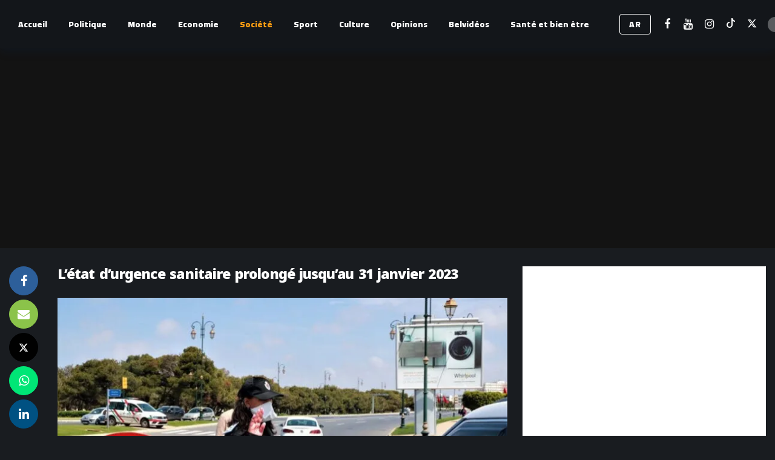

--- FILE ---
content_type: text/html; charset=UTF-8
request_url: https://fr.belpresse.com/a-la-une/letat-durgence-sanitaire-prolonge-jusquau-31-janvier-2023/
body_size: 25103
content:
<!DOCTYPE html><html lang="fr-FR"><head><meta http-equiv="Content-Type" content="text/html; charset=UTF-8" /><meta name='viewport' content='width=device-width, initial-scale=1, user-scalable=yes' /><link rel="profile" href="http://gmpg.org/xfn/11" /><link rel="pingback" href="https://fr.belpresse.com/xmlrpc.php" /> <script defer src="[data-uri]"></script> <meta name='robots' content='index, follow, max-image-preview:large, max-snippet:-1, max-video-preview:-1' /><title>L&#039;état d&#039;urgence sanitaire prolongé jusqu&#039;au 31 janvier 2023 - Belpresse</title><link rel="canonical" href="https://fr.belpresse.com/a-la-une/letat-durgence-sanitaire-prolonge-jusquau-31-janvier-2023/" /><meta property="og:locale" content="fr_FR" /><meta property="og:type" content="article" /><meta property="og:title" content="L&#039;état d&#039;urgence sanitaire prolongé jusqu&#039;au 31 janvier 2023 - Belpresse" /><meta property="og:description" content="Le Conseil de gouvernement, réuni ce jeudi 29 décembre sous la présidence du chef du gouvernement, Aziz Akhannouch, a décidé de prolonger la durée de validité de l’état d’urgence sanitaire sur l’ensemble du territoire national jusqu’au 31 janvier 2023. Lors d’un point de presse tenu à l’issue du Conseil, le ministre délégué chargé des Relations [&hellip;]" /><meta property="og:url" content="https://fr.belpresse.com/a-la-une/letat-durgence-sanitaire-prolonge-jusquau-31-janvier-2023/" /><meta property="og:site_name" content="Belpresse" /><meta property="article:published_time" content="2022-12-29T13:50:57+00:00" /><meta property="og:image" content="https://i0.wp.com/fr.belpresse.com/wp-content/uploads/2022/12/controlecoronavirusmap01-750x500-1.jpeg?fit=750%2C500&ssl=1" /><meta property="og:image:width" content="750" /><meta property="og:image:height" content="500" /><meta property="og:image:type" content="image/jpeg" /><meta name="author" content="Nassima Kaab" /><meta name="twitter:card" content="summary_large_image" /><meta name="twitter:label1" content="Écrit par" /><meta name="twitter:data1" content="Nassima Kaab" /><meta name="twitter:label2" content="Durée de lecture estimée" /><meta name="twitter:data2" content="1 minute" /> <script type="application/ld+json" class="yoast-schema-graph">{"@context":"https://schema.org","@graph":[{"@type":"WebPage","@id":"https://fr.belpresse.com/a-la-une/letat-durgence-sanitaire-prolonge-jusquau-31-janvier-2023/","url":"https://fr.belpresse.com/a-la-une/letat-durgence-sanitaire-prolonge-jusquau-31-janvier-2023/","name":"L'état d'urgence sanitaire prolongé jusqu'au 31 janvier 2023 - Belpresse","isPartOf":{"@id":"https://fr.belpresse.com/#website"},"primaryImageOfPage":{"@id":"https://fr.belpresse.com/a-la-une/letat-durgence-sanitaire-prolonge-jusquau-31-janvier-2023/#primaryimage"},"image":{"@id":"https://fr.belpresse.com/a-la-une/letat-durgence-sanitaire-prolonge-jusquau-31-janvier-2023/#primaryimage"},"thumbnailUrl":"https://i0.wp.com/fr.belpresse.com/wp-content/uploads/2022/12/controlecoronavirusmap01-750x500-1.jpeg?fit=750%2C500&ssl=1","datePublished":"2022-12-29T13:50:57+00:00","author":{"@id":"https://fr.belpresse.com/#/schema/person/6b0e1c2b3875d14680851f1cdaa07fb0"},"breadcrumb":{"@id":"https://fr.belpresse.com/a-la-une/letat-durgence-sanitaire-prolonge-jusquau-31-janvier-2023/#breadcrumb"},"inLanguage":"fr-FR","potentialAction":[{"@type":"ReadAction","target":["https://fr.belpresse.com/a-la-une/letat-durgence-sanitaire-prolonge-jusquau-31-janvier-2023/"]}]},{"@type":"ImageObject","inLanguage":"fr-FR","@id":"https://fr.belpresse.com/a-la-une/letat-durgence-sanitaire-prolonge-jusquau-31-janvier-2023/#primaryimage","url":"https://i0.wp.com/fr.belpresse.com/wp-content/uploads/2022/12/controlecoronavirusmap01-750x500-1.jpeg?fit=750%2C500&ssl=1","contentUrl":"https://i0.wp.com/fr.belpresse.com/wp-content/uploads/2022/12/controlecoronavirusmap01-750x500-1.jpeg?fit=750%2C500&ssl=1","width":750,"height":500},{"@type":"BreadcrumbList","@id":"https://fr.belpresse.com/a-la-une/letat-durgence-sanitaire-prolonge-jusquau-31-janvier-2023/#breadcrumb","itemListElement":[{"@type":"ListItem","position":1,"name":"Accueil","item":"https://fr.belpresse.com/"},{"@type":"ListItem","position":2,"name":"L'état d'urgence sanitaire prolongé jusqu'au 31 janvier 2023"}]},{"@type":"WebSite","@id":"https://fr.belpresse.com/#website","url":"https://fr.belpresse.com/","name":"Belpresse","description":"Site indépendant d&#039;actualités","potentialAction":[{"@type":"SearchAction","target":{"@type":"EntryPoint","urlTemplate":"https://fr.belpresse.com/?s={search_term_string}"},"query-input":{"@type":"PropertyValueSpecification","valueRequired":true,"valueName":"search_term_string"}}],"inLanguage":"fr-FR"},{"@type":"Person","@id":"https://fr.belpresse.com/#/schema/person/6b0e1c2b3875d14680851f1cdaa07fb0","name":"Nassima Kaab","image":{"@type":"ImageObject","inLanguage":"fr-FR","@id":"https://fr.belpresse.com/#/schema/person/image/","url":"https://secure.gravatar.com/avatar/d347e3ae443cdec9f54cefc450470b31095abc079cceccf51a66ae85edd77f43?s=96&d=mm&r=g","contentUrl":"https://secure.gravatar.com/avatar/d347e3ae443cdec9f54cefc450470b31095abc079cceccf51a66ae85edd77f43?s=96&d=mm&r=g","caption":"Nassima Kaab"},"url":"https://fr.belpresse.com/author/nassima-kaab/"}]}</script> <link rel='dns-prefetch' href='//www.googletagmanager.com' /><link rel='dns-prefetch' href='//stats.wp.com' /><link rel='dns-prefetch' href='//fonts.googleapis.com' /><link rel='dns-prefetch' href='//pagead2.googlesyndication.com' /><link rel='preconnect' href='//i0.wp.com' /><link rel='preconnect' href='//c0.wp.com' /><link rel="alternate" type="application/rss+xml" title="Belpresse &raquo; Flux" href="https://fr.belpresse.com/feed/" /><link rel="alternate" type="application/rss+xml" title="Belpresse &raquo; Flux des commentaires" href="https://fr.belpresse.com/comments/feed/" /><link rel="alternate" type="application/rss+xml" title="Belpresse &raquo; L&rsquo;état d&rsquo;urgence sanitaire prolongé jusqu&rsquo;au 31 janvier 2023 Flux des commentaires" href="https://fr.belpresse.com/a-la-une/letat-durgence-sanitaire-prolonge-jusquau-31-janvier-2023/feed/" /><link rel="alternate" title="oEmbed (JSON)" type="application/json+oembed" href="https://fr.belpresse.com/wp-json/oembed/1.0/embed?url=https%3A%2F%2Ffr.belpresse.com%2Fa-la-une%2Fletat-durgence-sanitaire-prolonge-jusquau-31-janvier-2023%2F" /><link rel="alternate" title="oEmbed (XML)" type="text/xml+oembed" href="https://fr.belpresse.com/wp-json/oembed/1.0/embed?url=https%3A%2F%2Ffr.belpresse.com%2Fa-la-une%2Fletat-durgence-sanitaire-prolonge-jusquau-31-janvier-2023%2F&#038;format=xml" /> <script defer src="[data-uri]"></script><style id='wp-img-auto-sizes-contain-inline-css' type='text/css'>img:is([sizes=auto i],[sizes^="auto," i]){contain-intrinsic-size:3000px 1500px}
/*# sourceURL=wp-img-auto-sizes-contain-inline-css */</style><style id='wp-emoji-styles-inline-css' type='text/css'>img.wp-smiley, img.emoji {
		display: inline !important;
		border: none !important;
		box-shadow: none !important;
		height: 1em !important;
		width: 1em !important;
		margin: 0 0.07em !important;
		vertical-align: -0.1em !important;
		background: none !important;
		padding: 0 !important;
	}
/*# sourceURL=wp-emoji-styles-inline-css */</style><style id='wp-block-library-inline-css' type='text/css'>:root{--wp-block-synced-color:#7a00df;--wp-block-synced-color--rgb:122,0,223;--wp-bound-block-color:var(--wp-block-synced-color);--wp-editor-canvas-background:#ddd;--wp-admin-theme-color:#007cba;--wp-admin-theme-color--rgb:0,124,186;--wp-admin-theme-color-darker-10:#006ba1;--wp-admin-theme-color-darker-10--rgb:0,107,160.5;--wp-admin-theme-color-darker-20:#005a87;--wp-admin-theme-color-darker-20--rgb:0,90,135;--wp-admin-border-width-focus:2px}@media (min-resolution:192dpi){:root{--wp-admin-border-width-focus:1.5px}}.wp-element-button{cursor:pointer}:root .has-very-light-gray-background-color{background-color:#eee}:root .has-very-dark-gray-background-color{background-color:#313131}:root .has-very-light-gray-color{color:#eee}:root .has-very-dark-gray-color{color:#313131}:root .has-vivid-green-cyan-to-vivid-cyan-blue-gradient-background{background:linear-gradient(135deg,#00d084,#0693e3)}:root .has-purple-crush-gradient-background{background:linear-gradient(135deg,#34e2e4,#4721fb 50%,#ab1dfe)}:root .has-hazy-dawn-gradient-background{background:linear-gradient(135deg,#faaca8,#dad0ec)}:root .has-subdued-olive-gradient-background{background:linear-gradient(135deg,#fafae1,#67a671)}:root .has-atomic-cream-gradient-background{background:linear-gradient(135deg,#fdd79a,#004a59)}:root .has-nightshade-gradient-background{background:linear-gradient(135deg,#330968,#31cdcf)}:root .has-midnight-gradient-background{background:linear-gradient(135deg,#020381,#2874fc)}:root{--wp--preset--font-size--normal:16px;--wp--preset--font-size--huge:42px}.has-regular-font-size{font-size:1em}.has-larger-font-size{font-size:2.625em}.has-normal-font-size{font-size:var(--wp--preset--font-size--normal)}.has-huge-font-size{font-size:var(--wp--preset--font-size--huge)}.has-text-align-center{text-align:center}.has-text-align-left{text-align:left}.has-text-align-right{text-align:right}.has-fit-text{white-space:nowrap!important}#end-resizable-editor-section{display:none}.aligncenter{clear:both}.items-justified-left{justify-content:flex-start}.items-justified-center{justify-content:center}.items-justified-right{justify-content:flex-end}.items-justified-space-between{justify-content:space-between}.screen-reader-text{border:0;clip-path:inset(50%);height:1px;margin:-1px;overflow:hidden;padding:0;position:absolute;width:1px;word-wrap:normal!important}.screen-reader-text:focus{background-color:#ddd;clip-path:none;color:#444;display:block;font-size:1em;height:auto;left:5px;line-height:normal;padding:15px 23px 14px;text-decoration:none;top:5px;width:auto;z-index:100000}html :where(.has-border-color){border-style:solid}html :where([style*=border-top-color]){border-top-style:solid}html :where([style*=border-right-color]){border-right-style:solid}html :where([style*=border-bottom-color]){border-bottom-style:solid}html :where([style*=border-left-color]){border-left-style:solid}html :where([style*=border-width]){border-style:solid}html :where([style*=border-top-width]){border-top-style:solid}html :where([style*=border-right-width]){border-right-style:solid}html :where([style*=border-bottom-width]){border-bottom-style:solid}html :where([style*=border-left-width]){border-left-style:solid}html :where(img[class*=wp-image-]){height:auto;max-width:100%}:where(figure){margin:0 0 1em}html :where(.is-position-sticky){--wp-admin--admin-bar--position-offset:var(--wp-admin--admin-bar--height,0px)}@media screen and (max-width:600px){html :where(.is-position-sticky){--wp-admin--admin-bar--position-offset:0px}}

/*# sourceURL=wp-block-library-inline-css */</style><style id='global-styles-inline-css' type='text/css'>:root{--wp--preset--aspect-ratio--square: 1;--wp--preset--aspect-ratio--4-3: 4/3;--wp--preset--aspect-ratio--3-4: 3/4;--wp--preset--aspect-ratio--3-2: 3/2;--wp--preset--aspect-ratio--2-3: 2/3;--wp--preset--aspect-ratio--16-9: 16/9;--wp--preset--aspect-ratio--9-16: 9/16;--wp--preset--color--black: #000000;--wp--preset--color--cyan-bluish-gray: #abb8c3;--wp--preset--color--white: #ffffff;--wp--preset--color--pale-pink: #f78da7;--wp--preset--color--vivid-red: #cf2e2e;--wp--preset--color--luminous-vivid-orange: #ff6900;--wp--preset--color--luminous-vivid-amber: #fcb900;--wp--preset--color--light-green-cyan: #7bdcb5;--wp--preset--color--vivid-green-cyan: #00d084;--wp--preset--color--pale-cyan-blue: #8ed1fc;--wp--preset--color--vivid-cyan-blue: #0693e3;--wp--preset--color--vivid-purple: #9b51e0;--wp--preset--gradient--vivid-cyan-blue-to-vivid-purple: linear-gradient(135deg,rgb(6,147,227) 0%,rgb(155,81,224) 100%);--wp--preset--gradient--light-green-cyan-to-vivid-green-cyan: linear-gradient(135deg,rgb(122,220,180) 0%,rgb(0,208,130) 100%);--wp--preset--gradient--luminous-vivid-amber-to-luminous-vivid-orange: linear-gradient(135deg,rgb(252,185,0) 0%,rgb(255,105,0) 100%);--wp--preset--gradient--luminous-vivid-orange-to-vivid-red: linear-gradient(135deg,rgb(255,105,0) 0%,rgb(207,46,46) 100%);--wp--preset--gradient--very-light-gray-to-cyan-bluish-gray: linear-gradient(135deg,rgb(238,238,238) 0%,rgb(169,184,195) 100%);--wp--preset--gradient--cool-to-warm-spectrum: linear-gradient(135deg,rgb(74,234,220) 0%,rgb(151,120,209) 20%,rgb(207,42,186) 40%,rgb(238,44,130) 60%,rgb(251,105,98) 80%,rgb(254,248,76) 100%);--wp--preset--gradient--blush-light-purple: linear-gradient(135deg,rgb(255,206,236) 0%,rgb(152,150,240) 100%);--wp--preset--gradient--blush-bordeaux: linear-gradient(135deg,rgb(254,205,165) 0%,rgb(254,45,45) 50%,rgb(107,0,62) 100%);--wp--preset--gradient--luminous-dusk: linear-gradient(135deg,rgb(255,203,112) 0%,rgb(199,81,192) 50%,rgb(65,88,208) 100%);--wp--preset--gradient--pale-ocean: linear-gradient(135deg,rgb(255,245,203) 0%,rgb(182,227,212) 50%,rgb(51,167,181) 100%);--wp--preset--gradient--electric-grass: linear-gradient(135deg,rgb(202,248,128) 0%,rgb(113,206,126) 100%);--wp--preset--gradient--midnight: linear-gradient(135deg,rgb(2,3,129) 0%,rgb(40,116,252) 100%);--wp--preset--font-size--small: 13px;--wp--preset--font-size--medium: 20px;--wp--preset--font-size--large: 36px;--wp--preset--font-size--x-large: 42px;--wp--preset--spacing--20: 0.44rem;--wp--preset--spacing--30: 0.67rem;--wp--preset--spacing--40: 1rem;--wp--preset--spacing--50: 1.5rem;--wp--preset--spacing--60: 2.25rem;--wp--preset--spacing--70: 3.38rem;--wp--preset--spacing--80: 5.06rem;--wp--preset--shadow--natural: 6px 6px 9px rgba(0, 0, 0, 0.2);--wp--preset--shadow--deep: 12px 12px 50px rgba(0, 0, 0, 0.4);--wp--preset--shadow--sharp: 6px 6px 0px rgba(0, 0, 0, 0.2);--wp--preset--shadow--outlined: 6px 6px 0px -3px rgb(255, 255, 255), 6px 6px rgb(0, 0, 0);--wp--preset--shadow--crisp: 6px 6px 0px rgb(0, 0, 0);}:where(.is-layout-flex){gap: 0.5em;}:where(.is-layout-grid){gap: 0.5em;}body .is-layout-flex{display: flex;}.is-layout-flex{flex-wrap: wrap;align-items: center;}.is-layout-flex > :is(*, div){margin: 0;}body .is-layout-grid{display: grid;}.is-layout-grid > :is(*, div){margin: 0;}:where(.wp-block-columns.is-layout-flex){gap: 2em;}:where(.wp-block-columns.is-layout-grid){gap: 2em;}:where(.wp-block-post-template.is-layout-flex){gap: 1.25em;}:where(.wp-block-post-template.is-layout-grid){gap: 1.25em;}.has-black-color{color: var(--wp--preset--color--black) !important;}.has-cyan-bluish-gray-color{color: var(--wp--preset--color--cyan-bluish-gray) !important;}.has-white-color{color: var(--wp--preset--color--white) !important;}.has-pale-pink-color{color: var(--wp--preset--color--pale-pink) !important;}.has-vivid-red-color{color: var(--wp--preset--color--vivid-red) !important;}.has-luminous-vivid-orange-color{color: var(--wp--preset--color--luminous-vivid-orange) !important;}.has-luminous-vivid-amber-color{color: var(--wp--preset--color--luminous-vivid-amber) !important;}.has-light-green-cyan-color{color: var(--wp--preset--color--light-green-cyan) !important;}.has-vivid-green-cyan-color{color: var(--wp--preset--color--vivid-green-cyan) !important;}.has-pale-cyan-blue-color{color: var(--wp--preset--color--pale-cyan-blue) !important;}.has-vivid-cyan-blue-color{color: var(--wp--preset--color--vivid-cyan-blue) !important;}.has-vivid-purple-color{color: var(--wp--preset--color--vivid-purple) !important;}.has-black-background-color{background-color: var(--wp--preset--color--black) !important;}.has-cyan-bluish-gray-background-color{background-color: var(--wp--preset--color--cyan-bluish-gray) !important;}.has-white-background-color{background-color: var(--wp--preset--color--white) !important;}.has-pale-pink-background-color{background-color: var(--wp--preset--color--pale-pink) !important;}.has-vivid-red-background-color{background-color: var(--wp--preset--color--vivid-red) !important;}.has-luminous-vivid-orange-background-color{background-color: var(--wp--preset--color--luminous-vivid-orange) !important;}.has-luminous-vivid-amber-background-color{background-color: var(--wp--preset--color--luminous-vivid-amber) !important;}.has-light-green-cyan-background-color{background-color: var(--wp--preset--color--light-green-cyan) !important;}.has-vivid-green-cyan-background-color{background-color: var(--wp--preset--color--vivid-green-cyan) !important;}.has-pale-cyan-blue-background-color{background-color: var(--wp--preset--color--pale-cyan-blue) !important;}.has-vivid-cyan-blue-background-color{background-color: var(--wp--preset--color--vivid-cyan-blue) !important;}.has-vivid-purple-background-color{background-color: var(--wp--preset--color--vivid-purple) !important;}.has-black-border-color{border-color: var(--wp--preset--color--black) !important;}.has-cyan-bluish-gray-border-color{border-color: var(--wp--preset--color--cyan-bluish-gray) !important;}.has-white-border-color{border-color: var(--wp--preset--color--white) !important;}.has-pale-pink-border-color{border-color: var(--wp--preset--color--pale-pink) !important;}.has-vivid-red-border-color{border-color: var(--wp--preset--color--vivid-red) !important;}.has-luminous-vivid-orange-border-color{border-color: var(--wp--preset--color--luminous-vivid-orange) !important;}.has-luminous-vivid-amber-border-color{border-color: var(--wp--preset--color--luminous-vivid-amber) !important;}.has-light-green-cyan-border-color{border-color: var(--wp--preset--color--light-green-cyan) !important;}.has-vivid-green-cyan-border-color{border-color: var(--wp--preset--color--vivid-green-cyan) !important;}.has-pale-cyan-blue-border-color{border-color: var(--wp--preset--color--pale-cyan-blue) !important;}.has-vivid-cyan-blue-border-color{border-color: var(--wp--preset--color--vivid-cyan-blue) !important;}.has-vivid-purple-border-color{border-color: var(--wp--preset--color--vivid-purple) !important;}.has-vivid-cyan-blue-to-vivid-purple-gradient-background{background: var(--wp--preset--gradient--vivid-cyan-blue-to-vivid-purple) !important;}.has-light-green-cyan-to-vivid-green-cyan-gradient-background{background: var(--wp--preset--gradient--light-green-cyan-to-vivid-green-cyan) !important;}.has-luminous-vivid-amber-to-luminous-vivid-orange-gradient-background{background: var(--wp--preset--gradient--luminous-vivid-amber-to-luminous-vivid-orange) !important;}.has-luminous-vivid-orange-to-vivid-red-gradient-background{background: var(--wp--preset--gradient--luminous-vivid-orange-to-vivid-red) !important;}.has-very-light-gray-to-cyan-bluish-gray-gradient-background{background: var(--wp--preset--gradient--very-light-gray-to-cyan-bluish-gray) !important;}.has-cool-to-warm-spectrum-gradient-background{background: var(--wp--preset--gradient--cool-to-warm-spectrum) !important;}.has-blush-light-purple-gradient-background{background: var(--wp--preset--gradient--blush-light-purple) !important;}.has-blush-bordeaux-gradient-background{background: var(--wp--preset--gradient--blush-bordeaux) !important;}.has-luminous-dusk-gradient-background{background: var(--wp--preset--gradient--luminous-dusk) !important;}.has-pale-ocean-gradient-background{background: var(--wp--preset--gradient--pale-ocean) !important;}.has-electric-grass-gradient-background{background: var(--wp--preset--gradient--electric-grass) !important;}.has-midnight-gradient-background{background: var(--wp--preset--gradient--midnight) !important;}.has-small-font-size{font-size: var(--wp--preset--font-size--small) !important;}.has-medium-font-size{font-size: var(--wp--preset--font-size--medium) !important;}.has-large-font-size{font-size: var(--wp--preset--font-size--large) !important;}.has-x-large-font-size{font-size: var(--wp--preset--font-size--x-large) !important;}
/*# sourceURL=global-styles-inline-css */</style><style id='classic-theme-styles-inline-css' type='text/css'>/*! This file is auto-generated */
.wp-block-button__link{color:#fff;background-color:#32373c;border-radius:9999px;box-shadow:none;text-decoration:none;padding:calc(.667em + 2px) calc(1.333em + 2px);font-size:1.125em}.wp-block-file__button{background:#32373c;color:#fff;text-decoration:none}
/*# sourceURL=/wp-includes/css/classic-themes.min.css */</style><link rel='stylesheet' id='yop-public-css' href='https://fr.belpresse.com/wp-content/cache/autoptimize/autoptimize_single_5a54d394ded7eb2538a5f43f2b6e658c.php?ver=6.9' type='text/css' media='all' /><link rel='stylesheet' id='ak-generated-fonts-css' href='https://fonts.googleapis.com/css2?family=Cairo:wght@400;900&#038;family=Noto+Kufi+Arabic:wght@400;600;700;800;900&#038;subset=arabic&#038;display=swap' type='text/css' media='all' /><link rel='stylesheet' id='newsy-style-css' href='https://fr.belpresse.com/wp-content/themes/newsy/style.css?ver=6.9' type='text/css' media='all' /><link rel='stylesheet' id='stnewsy-style-css' href='https://fr.belpresse.com/wp-content/cache/autoptimize/autoptimize_single_bc5e7383809d5d7bb297d64205c23dc9.php?ver=6.9' type='text/css' media='all' /><link rel='stylesheet' id='ak-anim-css' href='https://fr.belpresse.com/wp-content/cache/autoptimize/autoptimize_single_8d1acda4376f728f630c4b65260ecadd.php?ver=2.6.0' type='text/css' media='all' /><link rel='stylesheet' id='fontawesome-css' href='https://fr.belpresse.com/wp-content/plugins/ak-framework/assets/css/fontawesome.min.css' type='text/css' media='all' /><link rel='stylesheet' id='magnific-popup-css' href='https://fr.belpresse.com/wp-content/cache/autoptimize/autoptimize_single_64912a79884a20761ab19de42f85218c.php?ver=2.6.0' type='text/css' media='all' /><link rel='stylesheet' id='newsy-akfi-css' href='https://fr.belpresse.com/wp-content/cache/autoptimize/autoptimize_single_272cd77cf778e73db5a92fdcf5a0f57b.php?ver=2.6.0' type='text/css' media='all' /><link rel='stylesheet' id='newsy-frontend-css' href='https://fr.belpresse.com/wp-content/cache/autoptimize/autoptimize_single_9ca6182f3ec2d60b66e8252d696a6528.php?ver=2.6.0' type='text/css' media='all' /><link rel='stylesheet' id='tiny-slider-css' href='https://fr.belpresse.com/wp-content/plugins/ak-framework/assets/lib/tiny-slider/tiny-slider.min.css' type='text/css' media='all' /><link rel='stylesheet' id='newsy-elements-css' href='https://fr.belpresse.com/wp-content/cache/autoptimize/autoptimize_single_cb2b02062a3894c323a9642ca97ab664.php?ver=2.6.0' type='text/css' media='all' /><link rel='stylesheet' id='newsy-social-counter-css' href='https://fr.belpresse.com/wp-content/cache/autoptimize/autoptimize_single_1ce5864f84f2395d1d8bf0f05e023c5d.php?ver=2.6.0' type='text/css' media='all' /><link rel='stylesheet' id='ak-generated-css-css' href='https://fr.belpresse.com/wp-content/cache/autoptimize/autoptimize_single_d597e1bfa10ac1ebb27306c45301c647.php' type='text/css' media='all' /> <script defer type="text/javascript" src="https://fr.belpresse.com/wp-includes/js/jquery/jquery.min.js?ver=3.7.1" id="jquery-core-js"></script> <script defer type="text/javascript" src="https://fr.belpresse.com/wp-includes/js/jquery/jquery-migrate.min.js?ver=3.4.1" id="jquery-migrate-js"></script> <script defer id="yop-public-js-extra" src="[data-uri]"></script> <script defer type="text/javascript" src="https://fr.belpresse.com/wp-content/plugins/yop-poll/public/assets/js/yop-poll-public-6.5.37.min.js?ver=6.9" id="yop-public-js"></script>    <script defer type="text/javascript" src="https://www.googletagmanager.com/gtag/js?id=GT-WRDRJV9" id="google_gtagjs-js"></script> <script defer id="google_gtagjs-js-after" src="[data-uri]"></script>  <script defer src="data:text/javascript;base64,"></script><link rel="https://api.w.org/" href="https://fr.belpresse.com/wp-json/" /><link rel="alternate" title="JSON" type="application/json" href="https://fr.belpresse.com/wp-json/wp/v2/posts/2725" /><link rel="EditURI" type="application/rsd+xml" title="RSD" href="https://fr.belpresse.com/xmlrpc.php?rsd" /><meta name="generator" content="WordPress 6.9" /><link rel='shortlink' href='https://fr.belpresse.com/?p=2725' /><meta name="generator" content="Site Kit by Google 1.155.0" /><style>img#wpstats{display:none}</style> <script defer src="https://securepubads.g.doubleclick.net/tag/js/gpt.js" crossorigin="anonymous"></script> <script defer src="[data-uri]"></script> <script defer src="https://securepubads.g.doubleclick.net/tag/js/gpt.js" crossorigin="anonymous"></script> <script defer src="[data-uri]"></script> <script defer src="https://securepubads.g.doubleclick.net/tag/js/gpt.js" crossorigin="anonymous"></script> <script defer src="[data-uri]"></script> <script defer src="https://www.googletagmanager.com/gtag/js?id=G-E8QW257ZLJ"></script> <style>.ak-slider-nav-style-2 .tns-controls button .fa {
  font-size: 86px !important;
}


#belpresse_tv .ak-module.ak-module-grid-wide .ak-module-title a{
	font-size:.94em !important;
}
.basic-yop-poll-container[data-uid] .basic-vote { text-align: center; } 
.basic-answers{
	padding:0 !important
}
.basic-yop-poll-container[data-uid] .basic-answers .basic-answer-label{
	margin:10px 0px 10px 0;
	font-size:18px
}
.basic-yop-poll-container[data-uid] .basic-answers	.basic-text{
	font-size:16px !important;
	font-weight:bold !important
	}
.basic-yop-poll-container[data-uid] .basic-answers .basic-answer-label input{
	margin-left:9px !important; 
}
.basic-yop-poll-container .basic-answer .basic-answer-content{
	margin-right:0!important;
	padding-left:12px
}
	.basic-vote{
		margin-top:0px;
		padding-right:15px;
		text-align:center;
	}
.basic-vote-button{
	margin:5px 5px !important;
	padding:3px 10px !important;
	border-radius:15px;
}
.basic-results-button{
	margin:5px 5px !important;
	padding:3px 10px !important;
	border-radius:15px;
}
.no-bg-box-model{
	text-align:center !important;align-content
}
	
.ak-article-inner .ak-post-content{
	text-align:justify !important;
}

	
.ak-post-title{
	padding-bottom:5px !important;
	}</style> <script defer src="[data-uri]"></script> <script async src="https://pagead2.googlesyndication.com/pagead/js/adsbygoogle.js?client=ca-pub-3540892826045607"
     crossorigin="anonymous"></script> <meta name="google-adsense-platform-account" content="ca-host-pub-2644536267352236"><meta name="google-adsense-platform-domain" content="sitekit.withgoogle.com"><meta name="generator" content="Powered by WPBakery Page Builder - drag and drop page builder for WordPress."/>  <script type="text/javascript" async="async" src="https://pagead2.googlesyndication.com/pagead/js/adsbygoogle.js?client=ca-pub-3540892826045607&amp;host=ca-host-pub-2644536267352236" crossorigin="anonymous"></script> <link rel='stylesheet' id='2.6.0-1763723736' href='https://fr.belpresse.com/wp-content/bs-booster-cache/6ea1f03095874ddebd83c8b3ab9a2309.css' type='text/css' media='all' /><style>.adcontainer{
text-align: center !important;
}</style><noscript><style>.wpb_animate_when_almost_visible { opacity: 1; }</style></noscript></head><body class="wp-singular post-template-default single single-post postid-2725 single-format-standard wp-embed-responsive wp-theme-newsy wp-child-theme-stnewsy sticky-sidebars-active dark wpb-js-composer js-comp-ver-8.4.1 vc_responsive full-width"><div class="ak-main-bg-wrap"></div><div class="ak-main-wrap"><div class="ak-header-wrap ak-header-bottom-shadow"><div class="ak-container"><div class="ak-bar ak-header-bar ak-mid-bar  full-width clearfix"><div class="container"><div class="ak-bar-inner"><div class="ak-row ak-row-items-middle"><div class="ak-column ak-column-left ak-column-normal"><div class="ak-inner-row ak-row-items-middle ak-justify-content-left"><div class="ak-bar-item ak-header-main-menu "><ul id="menu-main-menu" class="ak-menu ak-main-menu ak-menu-wide ak-menu-style-5 ak-main-menu"><li id="menu-item-18796" class="menu-item menu-item-type-custom menu-item-object-custom menu-item-home menu-item-18796"><a href="https://fr.belpresse.com/"><span>Accueil</span></a></li><li id="menu-item-27" class="menu-item menu-item-type-taxonomy menu-item-object-category menu-term-3 menu-item-27"><a href="https://fr.belpresse.com/category/politique/"><span>Politique</span></a></li><li id="menu-item-2804" class="menu-item menu-item-type-taxonomy menu-item-object-category menu-term-147 menu-item-2804"><a href="https://fr.belpresse.com/category/politique-internationale/"><span>Monde</span></a></li><li id="menu-item-21" class="menu-item menu-item-type-taxonomy menu-item-object-category menu-term-4 menu-item-21"><a href="https://fr.belpresse.com/category/economie/"><span>Economie</span></a></li><li id="menu-item-28" class="menu-item menu-item-type-taxonomy menu-item-object-category current-post-ancestor current-menu-parent current-post-parent menu-term-5 menu-item-28"><a href="https://fr.belpresse.com/category/societe/"><span>Société</span></a></li><li id="menu-item-29" class="menu-item menu-item-type-taxonomy menu-item-object-category menu-term-9 menu-item-29"><a href="https://fr.belpresse.com/category/sport/"><span>Sport</span></a></li><li id="menu-item-20" class="menu-item menu-item-type-taxonomy menu-item-object-category menu-term-7 menu-item-20"><a href="https://fr.belpresse.com/category/culture/"><span>Culture</span></a></li><li id="menu-item-2803" class="menu-item menu-item-type-taxonomy menu-item-object-category menu-term-148 menu-item-2803"><a href="https://fr.belpresse.com/category/opinions/"><span>Opinions</span></a></li><li id="menu-item-18900" class="menu-item menu-item-type-taxonomy menu-item-object-category menu-term-437 menu-item-18900"><a href="https://fr.belpresse.com/category/belvideos/"><span>Belvidéos</span></a></li><li id="menu-item-35542" class="menu-item menu-item-type-taxonomy menu-item-object-category menu-term-454 menu-item-35542"><a href="https://fr.belpresse.com/category/sante/"><span>Santé et bien être</span></a></li></ul></div></div></div><div class="ak-column ak-column-right ak-column-normal"><div class="ak-inner-row ak-row-items-middle ak-justify-content-right"><div class="ak-bar-item ak-header-button ak-header-button1"> <a href="https://belpresse.com" class="btn rounded" target="_blank">AR</a></div><div class="ak-bar-item ak-header-social-icons"><ul class="ak-social-counter social-counter-style-4 social-counter-light clearfix"><li class="social-item"><a href="https://www.facebook.com/belpresseofficiel" aria-label="Facebook" class=" facebook" target="_blank" rel="external noopener nofollow"><i class="item-icon fa fa-facebook"></i></a></li><li class="social-item"><a href="https://www.youtube.com/@belpresse" aria-label="Youtube" class=" youtube" target="_blank" rel="external noopener nofollow"><i class="item-icon fa fa-youtube"></i></a></li><li class="social-item"><a href="https://instagram.com/belpresseofficiel" aria-label="Instagram" class=" instagram" target="_blank" rel="external noopener nofollow"><i class="item-icon fa fa-instagram"></i></a></li><li class="social-item"><a href="https://www.tiktok.com/@belpresse" aria-label="Tiktok" class=" tiktok" target="_blank" rel="external noopener nofollow"><i class="item-icon fa fa-tiktok"><svg xmlns="http://www.w3.org/2000/svg" width="16" height="16" fill="currentColor" class="akfi akfi-tiktok" viewBox="0 0 16 16"> <path d="M9 0h1.98c.144.715.54 1.617 1.235 2.512C12.895 3.389 13.797 4 15 4v2c-1.753 0-3.07-.814-4-1.829V11a5 5 0 1 1-5-5v2a3 3 0 1 0 3 3V0Z"/> </svg></i></a></li><li class="social-item"><a href="https://www.x.com/envato" aria-label="X" class=" twitterx" target="_blank" rel="external noopener nofollow"><i class="item-icon fa fa-twitterx"><svg xmlns="http://www.w3.org/2000/svg" width="16" height="16" fill="currentColor" class="akfi akfi-twitterx" viewBox="0 0 24 22"> <path d="M18.244 2.25h3.308l-7.227 8.26 8.502 11.24H16.17l-5.214-6.817L4.99 21.75H1.68l7.73-8.835L1.254 2.25H8.08l4.713 6.231zm-1.161 17.52h1.833L7.084 4.126H5.117z"/></svg></i></a></li></ul></div><div class="ak-bar-item ak-dark-mode"><div class="ak-toggle-container"> <label for="dark_mode"><span class="screen-reader-text">Dark mode</span></label> <input id="dark_mode" type="checkbox" class="ak-dark-mode-toggle" checked> <span class="slider round"></span></div></div></div></div></div></div></div></div></div></div><div class="ak-header-mobile-wrap"><div class="ak-container"><div class="ak-bar ak-header-mobile-bar ak-mobile-bar ak-bar-dark dark full-width clearfix"><div class="container"><div class="ak-bar-inner"><div class="ak-row ak-row-items-middle"><div class="ak-column ak-column-left ak-column-normal"><div class="ak-inner-row ak-row-items-middle ak-justify-content-left"><div class="ak-bar-item ak-header-menu-handler "> <a href="#" class="ak-menu-handler"> <span></span> <span></span> <span></span> </a></div></div></div><div class="ak-column ak-column-center ak-column-grow"><div class="ak-inner-row ak-row-items-middle ak-justify-content-center"><div class="ak-bar-item ak-header-logo"><div class="site-title ak-logo-wrap ak-logo-main ak-logo-image"> <a href="https://fr.belpresse.com/"> <img class="site-logo" src="https://fr.belpresse.com/wp-content/uploads/2025/06/logo_fr_belpresse.png" srcset="https://fr.belpresse.com/wp-content/uploads/2025/06/logo_fr_belpresse.png 1x, https://fr.belpresse.com/wp-content/uploads/2025/06/logo_fr_belpresse.png 2x" alt="Belpresse" data-light-src="https://fr.belpresse.com/wp-content/uploads/2025/06/logo_fr_belpresse.png" data-light-srcset="https://fr.belpresse.com/wp-content/uploads/2025/06/logo_fr_belpresse.png 1x, https://fr.belpresse.com/wp-content/uploads/2025/06/logo_fr_belpresse.png 2x" data-dark-src="https://fr.belpresse.com/wp-content/uploads/2025/06/logo_fr_belpresse.png" data-dark-srcset="https://fr.belpresse.com/wp-content/uploads/2025/06/logo_fr_belpresse.png 1x, https://fr.belpresse.com/wp-content/uploads/2025/06/logo_fr_belpresse.png 2x"> </a></div></div></div></div><div class="ak-column ak-column-right ak-column-normal"><div class="ak-inner-row ak-row-items-middle ak-justify-content-right"><div class="ak-bar-item ak-dark-mode"><div class="ak-toggle-container"> <label for="dark_mode"><span class="screen-reader-text">Dark mode</span></label> <input id="dark_mode" type="checkbox" class="ak-dark-mode-toggle" checked> <span class="slider round"></span></div></div></div></div></div></div></div></div></div></div><div class="ak-header-sticky-wrap sticky-simple"><div class="ak-container"><div class="ak-bar ak-header-sticky-bar ak-sticky-bar  full-width clearfix"><div class="container"><div class="ak-bar-inner"><div class="ak-row ak-row-items-middle"><div class="ak-column ak-column-center ak-column-grow"><div class="ak-inner-row ak-row-items-middle ak-justify-content-left"><div class="ak-bar-item ak-header-main-menu "><ul id="menu-main-menu" class="ak-menu ak-main-menu ak-menu-wide ak-menu-style-5 ak-main-menu"><li id="menu-item-18796" class="menu-item menu-item-type-custom menu-item-object-custom menu-item-home menu-item-18796"><a href="https://fr.belpresse.com/"><span>Accueil</span></a></li><li id="menu-item-27" class="menu-item menu-item-type-taxonomy menu-item-object-category menu-term-3 menu-item-27"><a href="https://fr.belpresse.com/category/politique/"><span>Politique</span></a></li><li id="menu-item-2804" class="menu-item menu-item-type-taxonomy menu-item-object-category menu-term-147 menu-item-2804"><a href="https://fr.belpresse.com/category/politique-internationale/"><span>Monde</span></a></li><li id="menu-item-21" class="menu-item menu-item-type-taxonomy menu-item-object-category menu-term-4 menu-item-21"><a href="https://fr.belpresse.com/category/economie/"><span>Economie</span></a></li><li id="menu-item-28" class="menu-item menu-item-type-taxonomy menu-item-object-category current-post-ancestor current-menu-parent current-post-parent menu-term-5 menu-item-28"><a href="https://fr.belpresse.com/category/societe/"><span>Société</span></a></li><li id="menu-item-29" class="menu-item menu-item-type-taxonomy menu-item-object-category menu-term-9 menu-item-29"><a href="https://fr.belpresse.com/category/sport/"><span>Sport</span></a></li><li id="menu-item-20" class="menu-item menu-item-type-taxonomy menu-item-object-category menu-term-7 menu-item-20"><a href="https://fr.belpresse.com/category/culture/"><span>Culture</span></a></li><li id="menu-item-2803" class="menu-item menu-item-type-taxonomy menu-item-object-category menu-term-148 menu-item-2803"><a href="https://fr.belpresse.com/category/opinions/"><span>Opinions</span></a></li><li id="menu-item-18900" class="menu-item menu-item-type-taxonomy menu-item-object-category menu-term-437 menu-item-18900"><a href="https://fr.belpresse.com/category/belvideos/"><span>Belvidéos</span></a></li><li id="menu-item-35542" class="menu-item menu-item-type-taxonomy menu-item-object-category menu-term-454 menu-item-35542"><a href="https://fr.belpresse.com/category/sante/"><span>Santé et bien être</span></a></li></ul></div></div></div><div class="ak-column ak-column-right ak-column-normal"><div class="ak-inner-row ak-row-items-middle ak-justify-content-right"><div class="ak-bar-item ak-header-button ak-header-button1"> <a href="https://belpresse.com" class="btn rounded" target="_blank">AR</a></div><div class="ak-bar-item ak-header-social-icons"><ul class="ak-social-counter social-counter-style-4 social-counter-light clearfix"><li class="social-item"><a href="https://www.facebook.com/belpresseofficiel" aria-label="Facebook" class=" facebook" target="_blank" rel="external noopener nofollow"><i class="item-icon fa fa-facebook"></i></a></li><li class="social-item"><a href="https://www.youtube.com/@belpresse" aria-label="Youtube" class=" youtube" target="_blank" rel="external noopener nofollow"><i class="item-icon fa fa-youtube"></i></a></li><li class="social-item"><a href="https://instagram.com/belpresseofficiel" aria-label="Instagram" class=" instagram" target="_blank" rel="external noopener nofollow"><i class="item-icon fa fa-instagram"></i></a></li><li class="social-item"><a href="https://www.tiktok.com/@belpresse" aria-label="Tiktok" class=" tiktok" target="_blank" rel="external noopener nofollow"><i class="item-icon fa fa-tiktok"><svg xmlns="http://www.w3.org/2000/svg" width="16" height="16" fill="currentColor" class="akfi akfi-tiktok" viewBox="0 0 16 16"> <path d="M9 0h1.98c.144.715.54 1.617 1.235 2.512C12.895 3.389 13.797 4 15 4v2c-1.753 0-3.07-.814-4-1.829V11a5 5 0 1 1-5-5v2a3 3 0 1 0 3 3V0Z"/> </svg></i></a></li><li class="social-item"><a href="https://www.x.com/envato" aria-label="X" class=" twitterx" target="_blank" rel="external noopener nofollow"><i class="item-icon fa fa-twitterx"><svg xmlns="http://www.w3.org/2000/svg" width="16" height="16" fill="currentColor" class="akfi akfi-twitterx" viewBox="0 0 24 22"> <path d="M18.244 2.25h3.308l-7.227 8.26 8.502 11.24H16.17l-5.214-6.817L4.99 21.75H1.68l7.73-8.835L1.254 2.25H8.08l4.713 6.231zm-1.161 17.52h1.833L7.084 4.126H5.117z"/></svg></i></a></li></ul></div><div class="ak-bar-item ak-dark-mode"><div class="ak-toggle-container"> <label for="dark_mode"><span class="screen-reader-text">Dark mode</span></label> <input id="dark_mode" type="checkbox" class="ak-dark-mode-toggle" checked> <span class="slider round"></span></div></div></div></div></div></div></div></div></div></div><div class='ak-ad ak-block-ads ak-ad-header_bottom_ad clearfix' id='block_693c17c4a36b8_1'><style scoped></style><script defer src="https://securepubads.g.doubleclick.net/tag/js/gpt.js" crossorigin="anonymous"></script> <script defer src="[data-uri]"></script> <div id='div-gpt-ad-1763487871492-0' style='min-width: 720px; min-height: 300px;'> <script defer src="[data-uri]"></script> </div></div><div class="ak-post-wrapper"><div class="ak-content-wrap ak-post-wrap ak-layout-style-1 clearfix ak-post-style-1 clearfix"><div class="ak-container"><div class="ak-content"><div class="container"><div class="row"><div class="ak_column_2 col-md-8 content-column"><article id="post-2725" class="post-2725 post type-post status-publish format-standard has-post-thumbnail hentry category-a-la-une category-societe ak-article clearfix" data-type="post" data-id="2725" data-url="https://fr.belpresse.com/a-la-une/letat-durgence-sanitaire-prolonge-jusquau-31-janvier-2023/" data-title="L&rsquo;état d&rsquo;urgence sanitaire prolongé jusqu&rsquo;au 31 janvier 2023"><div class="ak-article-inner"><div class="ak-post-share-side-container"><header class="ak-post-header"><h1 class="ak-post-title">L&rsquo;état d&rsquo;urgence sanitaire prolongé jusqu&rsquo;au 31 janvier 2023</h1><div class="ak-post-featured"><div class="ak-featured-cover"><div class="ak-featured-thumb lazy-thumb size-auto"  style="padding-bottom:66.667%"><img width="750" height="500" src="[data-uri]" class="attachment-newsy_750x0 size-newsy_750x0 lazyload wp-post-image" alt="L&rsquo;état d&rsquo;urgence sanitaire prolongé jusqu&rsquo;au 31 janvier 2023" decoding="async" fetchpriority="high" data-src="https://i0.wp.com/fr.belpresse.com/wp-content/uploads/2022/12/controlecoronavirusmap01-750x500-1.jpeg?resize=750%2C500&amp;ssl=1" data-sizes="auto" data-srcset="https://i0.wp.com/fr.belpresse.com/wp-content/uploads/2022/12/controlecoronavirusmap01-750x500-1.jpeg?w=750&amp;ssl=1 750w, https://i0.wp.com/fr.belpresse.com/wp-content/uploads/2022/12/controlecoronavirusmap01-750x500-1.jpeg?resize=300%2C200&amp;ssl=1 300w, https://i0.wp.com/fr.belpresse.com/wp-content/uploads/2022/12/controlecoronavirusmap01-750x500-1.jpeg?resize=150%2C100&amp;ssl=1 150w, https://i0.wp.com/fr.belpresse.com/wp-content/uploads/2022/12/controlecoronavirusmap01-750x500-1.jpeg?resize=696%2C464&amp;ssl=1 696w" data-expand="700" /></div></div></div></header><div class="ak-post-share-side sticky-column"><div class="ak-post-share ak-post-share-top clearfix"><div class="ak-row"><div class="ak-column ak-column-grow"><div class="ak-share-container ak-share-style-1"><div class="ak-share-list"><a href="https://www.facebook.com/sharer.php?u=https%3A%2F%2Ffr.belpresse.com%2Fa-la-une%2Fletat-durgence-sanitaire-prolonge-jusquau-31-janvier-2023%2F" target="_blank" rel="nofollow" class="ak-share-button facebook"><i class="fa fa-facebook"></i><span class="share-name">Facebook</span></a><a href="mailto:?subject=L%E2%80%99%C3%A9tat+d%E2%80%99urgence+sanitaire+prolong%C3%A9+jusqu%E2%80%99au+31+janvier+2023&body=https%3A%2F%2Ffr.belpresse.com%2Fa-la-une%2Fletat-durgence-sanitaire-prolonge-jusquau-31-janvier-2023%2F" target="_blank" rel="nofollow" class="ak-share-button email"><i class="fa fa-envelope"></i><span class="share-name">Email</span></a><a href="https://twitter.com/intent/tweet?text=L%E2%80%99%C3%A9tat+d%E2%80%99urgence+sanitaire+prolong%C3%A9+jusqu%E2%80%99au+31+janvier+2023&url=https%3A%2F%2Ffr.belpresse.com%2Fa-la-une%2Fletat-durgence-sanitaire-prolonge-jusquau-31-janvier-2023%2F" target="_blank" rel="nofollow" class="ak-share-button twitterx"><i class="fa fa-twitterx"><svg xmlns="http://www.w3.org/2000/svg" width="16" height="16" fill="currentColor" class="akfi akfi-twitterx" viewBox="0 0 24 20"> <path d="M18.244 2.25h3.308l-7.227 8.26 8.502 11.24H16.17l-5.214-6.817L4.99 21.75H1.68l7.73-8.835L1.254 2.25H8.08l4.713 6.231zm-1.161 17.52h1.833L7.084 4.126H5.117z"/></svg></i><span class="share-name">X</span></a><a href="whatsapp://send?text=https%3A%2F%2Ffr.belpresse.com%2Fa-la-une%2Fletat-durgence-sanitaire-prolonge-jusquau-31-janvier-2023%2F" target="_blank" rel="nofollow" class="ak-share-button whatsapp"><i class="fa fa-whatsapp"></i><span class="share-name">WhatsApp</span></a><a href="https://www.linkedin.com/shareArticle?mini=true&url=https%3A%2F%2Ffr.belpresse.com%2Fa-la-une%2Fletat-durgence-sanitaire-prolonge-jusquau-31-janvier-2023%2F&title=L%E2%80%99%C3%A9tat+d%E2%80%99urgence+sanitaire+prolong%C3%A9+jusqu%E2%80%99au+31+janvier+2023" target="_blank" rel="nofollow" class="ak-share-button linkedin"><i class="fa fa-linkedin"></i><span class="share-name">Linkedin</span></a></div></div></div></div></div></div><div class="ak-post-inner"><div class="ak-post-meta meta-style-1"><div class="ak-post-meta-left"><div class="ak-post-meta-content"><div class="ak-post-meta-author"><a href="https://fr.belpresse.com/author/nassima-kaab/">Belpresse - Nassima Kaab</a></div><div class="ak-post-meta-details"><div class="ak-post-meta-date"> <a href="https://fr.belpresse.com/a-la-une/letat-durgence-sanitaire-prolonge-jusquau-31-janvier-2023/"> jeudi 29 décembre 2022 - 14:12 </a></div></div></div></div><div class="ak-post-meta-right"></div></div><div class="ak-post-content"><p>Le Conseil de gouvernement, réuni ce jeudi 29 décembre sous la présidence du chef du gouvernement, Aziz Akhannouch, a décidé de prolonger la durée de validité de l’état d’urgence sanitaire sur l’ensemble du territoire national jusqu’au 31 janvier 2023.</p><div class="vmyxfph vmyxfph-post-inline vmyxfph-float-center vmyxfph-align-center vmyxfph-column-1 vmyxfph-clearfix no-bg-box-model"><div id="vmyxfph-37860-1929209293" class="vmyxfph-container vmyxfph-type-dfp " itemscope="" itemtype="https://schema.org/WPAdBlock" data-adid="37860" data-type="dfp"><div id="div-gpt-ad-1763487807140-0" "style="width:300px; height:250px;"> <script defer src="[data-uri]"></script> </div></div></div><p>Lors d’un point de presse tenu à l’issue du Conseil, le ministre délégué chargé des Relations avec le Parlement, porte-parole du gouvernement, Mustapha Baitas, a indiqué que le Conseil a adopté le projet de décret n°2.22.1045, présenté par le ministre de l’Intérieur, Abdelouafi Laftit, portant prorogation de la durée d’effet de l’état d’urgence sanitaire sur l’ensemble du territoire national.</p><div class="vmyxfph vmyxfph-post-middle vmyxfph-float-center vmyxfph-align-center vmyxfph-column-1 vmyxfph-clearfix no-bg-box-model"><div id="vmyxfph-29534-492139550" class="vmyxfph-container vmyxfph-type-dfp " itemscope="" itemtype="https://schema.org/WPAdBlock" data-adid="29534" data-type="dfp"><div id="div-gpt-ad-1741176192433-0" "style="width:300px; height:250px;"> <script defer src="[data-uri]"></script> </div></div></div><p>Ce projet, a-t-il précisé, vise à proroger la durée d’effet de l’état d’urgence sanitaire sur l’ensemble du territoire national, du mardi 31 décembre 2022 à partir de 18H00 jusqu’au samedi 31 janvier 2023 à 18H00 en vue de continuer à assurer l’efficacité et l’efficience des mesures prises par les autorités publiques afin de lutter contre la propagation de la Covid-19.</p><div class="vmyxfph vmyxfph-post-inline vmyxfph-float-center vmyxfph-align-center vmyxfph-column-1 vmyxfph-clearfix no-bg-box-model"><div id="vmyxfph-37862-1310862242" class="vmyxfph-container vmyxfph-type-dfp " itemscope="" itemtype="https://schema.org/WPAdBlock" data-adid="37862" data-type="dfp"><div id="div-gpt-ad-1763488011265-0" "style="width:240px; height:400px;"> <script defer src="[data-uri]"></script> </div></div></div><div><div><div id="videointext" class=""></div></div></div><div class="vmyxfph vmyxfph-post-bottom vmyxfph-float-center vmyxfph-align-center vmyxfph-column-1 vmyxfph-clearfix no-bg-box-model"><div id="vmyxfph-37861-1435786115" class="vmyxfph-container vmyxfph-type-dfp " itemscope="" itemtype="https://schema.org/WPAdBlock" data-adid="37861" data-type="dfp"><div id="div-gpt-ad-1763488003098-0" "style="width:300px; height:250px;"> <script defer src="[data-uri]"></script> </div></div></div></div><div class='ak-ad ak-block-ads ak-ad-single_post_article_bottom_ad clearfix' id='block_693c17c4a36b8_3'><style scoped></style><div id="block_693c17c4a36b8_3" class="newsy_ad"><style type='text/css' scoped>.adsslot_block_693c17c4a36b8_3{ width:728px !important; height:90px !important; }
@media (max-width:1199px) { .adsslot_block_693c17c4a36b8_3{ width:468px !important; height:60px !important; } }
@media (max-width:767px) { .adsslot_block_693c17c4a36b8_3{ width:320px !important; height:50px !important; } }</style><ins class="adsbygoogle adsslot_block_693c17c4a36b8_3" style="display:inline-block;" data-ad-client="ca-pub-3540892826045607" data-ad-slot="5414052081"></ins> <script async src='//pagead2.googlesyndication.com/pagead/js/adsbygoogle.js'></script> <script>(adsbygoogle = window.adsbygoogle || []).push({});</script> </div></div></div></div><footer class="ak-post-footer"><div class="ak-post-share ak-post-share-bottom clearfix"><div class="ak-row"><div class="ak-column ak-column-grow"><div class="ak-share-container ak-share-style-1"><div class="ak-share-list"><a href="https://www.facebook.com/sharer.php?u=https%3A%2F%2Ffr.belpresse.com%2Fa-la-une%2Fletat-durgence-sanitaire-prolonge-jusquau-31-janvier-2023%2F" target="_blank" rel="nofollow" class="ak-share-button facebook"><i class="fa fa-facebook"></i><span class="share-name">Facebook</span></a><a href="mailto:?subject=L%E2%80%99%C3%A9tat+d%E2%80%99urgence+sanitaire+prolong%C3%A9+jusqu%E2%80%99au+31+janvier+2023&body=https%3A%2F%2Ffr.belpresse.com%2Fa-la-une%2Fletat-durgence-sanitaire-prolonge-jusquau-31-janvier-2023%2F" target="_blank" rel="nofollow" class="ak-share-button email"><i class="fa fa-envelope"></i><span class="share-name">Email</span></a><a href="https://twitter.com/intent/tweet?text=L%E2%80%99%C3%A9tat+d%E2%80%99urgence+sanitaire+prolong%C3%A9+jusqu%E2%80%99au+31+janvier+2023&url=https%3A%2F%2Ffr.belpresse.com%2Fa-la-une%2Fletat-durgence-sanitaire-prolonge-jusquau-31-janvier-2023%2F" target="_blank" rel="nofollow" class="ak-share-button twitterx"><i class="fa fa-twitterx"><svg xmlns="http://www.w3.org/2000/svg" width="16" height="16" fill="currentColor" class="akfi akfi-twitterx" viewBox="0 0 24 20"> <path d="M18.244 2.25h3.308l-7.227 8.26 8.502 11.24H16.17l-5.214-6.817L4.99 21.75H1.68l7.73-8.835L1.254 2.25H8.08l4.713 6.231zm-1.161 17.52h1.833L7.084 4.126H5.117z"/></svg></i><span class="share-name">X</span></a><a href="whatsapp://send?text=https%3A%2F%2Ffr.belpresse.com%2Fa-la-une%2Fletat-durgence-sanitaire-prolonge-jusquau-31-janvier-2023%2F" target="_blank" rel="nofollow" class="ak-share-button whatsapp"><i class="fa fa-whatsapp"></i><span class="share-name">WhatsApp</span></a><a href="https://www.linkedin.com/shareArticle?mini=true&url=https%3A%2F%2Ffr.belpresse.com%2Fa-la-une%2Fletat-durgence-sanitaire-prolonge-jusquau-31-janvier-2023%2F&title=L%E2%80%99%C3%A9tat+d%E2%80%99urgence+sanitaire+prolong%C3%A9+jusqu%E2%80%99au+31+janvier+2023" target="_blank" rel="nofollow" class="ak-share-button linkedin"><i class="fa fa-linkedin"></i><span class="share-name">Linkedin</span></a></div></div></div></div></div></footer></div><div class="ak-author-name vcard author hidden"><span class="fn"><a href="https://fr.belpresse.com/author/nassima-kaab/">Nassima Kaab</a></span></div><div class="ak-block ak-block-list-2 ak-block-column ak-block-module-center-elements ak-post-related-posts ak-block-width-2 ak-pagination-container hide clearfix" id="block_693c17c4a36b8_4"><style scoped>#block_693c17c4a36b8_4:not(.ak-block-width-1) .ak-block-posts { margin-right: -40px; }#block_693c17c4a36b8_4 .ak-block-posts .ak-module{ padding-right: 40px; margin-bottom: 40px; }#block_693c17c4a36b8_4.ak-block-module-seperator-line .ak-module-inner{ padding-bottom: 40px; }</style><div class="ak-block-header ak-block-header-style-1 no-tabs"><h4 class="ak-block-title"><span class="title-text"><span>Related Posts</span></span></h4></div><div class="ak-block-inner clearfix"><div class="ak-block-posts clearfix"><article class="ak-module ak-module-2 ak-column-module ak-module-excerpt-hide clearfix post-38475 post type-post status-publish format-standard has-post-thumbnail  category-a-la-une category-economie"><div class="ak-module-inner clearfix"><div class="ak-module-featured"><div class="ak-featured-cover"><a href="https://fr.belpresse.com/economie/forum-des-affaires-africain-akhannouch-met-le-maroc-en-moteur-de-lintegration-economique/" class="ak-featured-link" rel="bookmark" title="Forum des affaires africain : Akhannouch met le Maroc en moteur de l’intégration économique"><div class="ak-featured-thumb lazy-thumb size-715" ><img width="350" height="250" src="[data-uri]" class="attachment-newsy_350x250 size-newsy_350x250 lazyload wp-post-image" alt="Forum des affaires africain : Akhannouch met le Maroc en moteur de l’intégration économique" decoding="async" data-src="https://i0.wp.com/fr.belpresse.com/wp-content/uploads/2025/12/IMG_6467.jpeg?resize=350%2C250&amp;ssl=1" data-sizes="auto" data-srcset="https://i0.wp.com/fr.belpresse.com/wp-content/uploads/2025/12/IMG_6467.jpeg?resize=120%2C86&amp;ssl=1 120w, https://i0.wp.com/fr.belpresse.com/wp-content/uploads/2025/12/IMG_6467.jpeg?resize=350%2C250&amp;ssl=1 350w, https://i0.wp.com/fr.belpresse.com/wp-content/uploads/2025/12/IMG_6467.jpeg?resize=750%2C536&amp;ssl=1 750w, https://i0.wp.com/fr.belpresse.com/wp-content/uploads/2025/12/IMG_6467.jpeg?zoom=2&amp;resize=350%2C250&amp;ssl=1 700w, https://i0.wp.com/fr.belpresse.com/wp-content/uploads/2025/12/IMG_6467.jpeg?zoom=3&amp;resize=350%2C250&amp;ssl=1 1050w" data-expand="700" /></div></a></div><div class="ak-module-featured-meta"></div></div><div class="ak-module-details"><h3 class="ak-module-title"><a href="https://fr.belpresse.com/economie/forum-des-affaires-africain-akhannouch-met-le-maroc-en-moteur-de-lintegration-economique/" rel="bookmark" title="Forum des affaires africain : Akhannouch met le Maroc en moteur de l’intégration économique">Forum des affaires africain : Akhannouch met le Maroc en moteur de l’intégration économique</a></h3><div class="ak-module-meta"><div class="ak-module-time"><a href="https://fr.belpresse.com/economie/forum-des-affaires-africain-akhannouch-met-le-maroc-en-moteur-de-lintegration-economique/" class="ak-module-meta-published"><i class="ak-icon akfi-schedule"></i>12/12/25 - 14h00</a></div></div></div></div></article><article class="ak-module ak-module-2 ak-column-module ak-module-excerpt-hide clearfix post-38473 post type-post status-publish format-standard has-post-thumbnail  category-a-la-une category-meteo"><div class="ak-module-inner clearfix"><div class="ak-module-featured"><div class="ak-featured-cover"><a href="https://fr.belpresse.com/meteo/neige-et-fortes-pluies-alerte-orange-sur-plusieurs-provinces-du-royaume/" class="ak-featured-link" rel="bookmark" title="Neige et fortes pluies : Alerte orange sur plusieurs provinces du Royaume"><div class="ak-featured-thumb lazy-thumb size-715" ><img width="350" height="250" src="[data-uri]" class="attachment-newsy_350x250 size-newsy_350x250 lazyload wp-post-image" alt="Bulletin d’alerte orange : fortes averses orageuses attendues dans plusieurs régions du Royaume" decoding="async" data-src="https://i0.wp.com/fr.belpresse.com/wp-content/uploads/2025/07/1964.png?resize=350%2C250&amp;ssl=1" data-sizes="auto" data-srcset="" data-expand="700" /></div></a></div><div class="ak-module-featured-meta"></div></div><div class="ak-module-details"><h3 class="ak-module-title"><a href="https://fr.belpresse.com/meteo/neige-et-fortes-pluies-alerte-orange-sur-plusieurs-provinces-du-royaume/" rel="bookmark" title="Neige et fortes pluies : Alerte orange sur plusieurs provinces du Royaume">Neige et fortes pluies : Alerte orange sur plusieurs provinces du Royaume</a></h3><div class="ak-module-meta"><div class="ak-module-time"><a href="https://fr.belpresse.com/meteo/neige-et-fortes-pluies-alerte-orange-sur-plusieurs-provinces-du-royaume/" class="ak-module-meta-published"><i class="ak-icon akfi-schedule"></i>12/12/25 - 13h00</a></div></div></div></div></article><article class="ak-module ak-module-2 ak-column-module ak-module-excerpt-hide clearfix post-38471 post type-post status-publish format-standard has-post-thumbnail  category-a-la-une category-societe"><div class="ak-module-inner clearfix"><div class="ak-module-featured"><div class="ak-featured-cover"><a href="https://fr.belpresse.com/societe/apres-leffondrement-de-fes-lurgence-dune-reforme-profonde-du-controle-urbain/" class="ak-featured-link" rel="bookmark" title="Après l’effondrement de Fès : l’urgence d’une réforme profonde du contrôle urbain"><div class="ak-featured-thumb lazy-thumb size-715" ><img width="350" height="250" src="[data-uri]" class="attachment-newsy_350x250 size-newsy_350x250 lazyload wp-post-image" alt="Effondrement à Fès : vingt-deux morts et seize blessés dans le quartier Al-Mustaqbal" decoding="async" loading="lazy" data-src="https://i0.wp.com/fr.belpresse.com/wp-content/uploads/2025/12/24877de6-8e8d-4ce2-9bcd-69e20e70c5e6.jpeg?resize=350%2C250&amp;ssl=1" data-sizes="auto" data-srcset="https://i0.wp.com/fr.belpresse.com/wp-content/uploads/2025/12/24877de6-8e8d-4ce2-9bcd-69e20e70c5e6.jpeg?resize=120%2C86&amp;ssl=1 120w, https://i0.wp.com/fr.belpresse.com/wp-content/uploads/2025/12/24877de6-8e8d-4ce2-9bcd-69e20e70c5e6.jpeg?resize=350%2C250&amp;ssl=1 350w, https://i0.wp.com/fr.belpresse.com/wp-content/uploads/2025/12/24877de6-8e8d-4ce2-9bcd-69e20e70c5e6.jpeg?zoom=2&amp;resize=350%2C250&amp;ssl=1 700w" data-expand="700" /></div></a></div><div class="ak-module-featured-meta"></div></div><div class="ak-module-details"><h3 class="ak-module-title"><a href="https://fr.belpresse.com/societe/apres-leffondrement-de-fes-lurgence-dune-reforme-profonde-du-controle-urbain/" rel="bookmark" title="Après l’effondrement de Fès : l’urgence d’une réforme profonde du contrôle urbain">Après l’effondrement de Fès : l’urgence d’une réforme profonde du contrôle urbain</a></h3><div class="ak-module-meta"><div class="ak-module-time"><a href="https://fr.belpresse.com/societe/apres-leffondrement-de-fes-lurgence-dune-reforme-profonde-du-controle-urbain/" class="ak-module-meta-published"><i class="ak-icon akfi-schedule"></i>12/12/25 - 12h00</a></div></div></div></div></article><article class="ak-module ak-module-2 ak-column-module ak-module-excerpt-hide clearfix post-38469 post type-post status-publish format-standard has-post-thumbnail  category-a-la-une category-politique-internationale"><div class="ak-module-inner clearfix"><div class="ak-module-featured"><div class="ak-featured-cover"><a href="https://fr.belpresse.com/politique-internationale/guterres-profondement-alarme-par-la-frappe-meurtriere-contre-un-hopital-au-myanmar/" class="ak-featured-link" rel="bookmark" title="Guterres “profondément alarmé” par la frappe meurtrière contre un hôpital au Myanmar"><div class="ak-featured-thumb lazy-thumb size-715" ><img width="350" height="250" src="[data-uri]" class="attachment-newsy_350x250 size-newsy_350x250 lazyload wp-post-image" alt="Le Secrétaire général de l&rsquo;ONU appelle à repenser les opérations de maintien de la paix" decoding="async" loading="lazy" data-src="https://i0.wp.com/fr.belpresse.com/wp-content/uploads/2023/07/antonio-700x394-1.jpg?resize=350%2C250&amp;ssl=1" data-sizes="auto" data-srcset="" data-expand="700" /></div></a></div><div class="ak-module-featured-meta"></div></div><div class="ak-module-details"><h3 class="ak-module-title"><a href="https://fr.belpresse.com/politique-internationale/guterres-profondement-alarme-par-la-frappe-meurtriere-contre-un-hopital-au-myanmar/" rel="bookmark" title="Guterres “profondément alarmé” par la frappe meurtrière contre un hôpital au Myanmar">Guterres “profondément alarmé” par la frappe meurtrière contre un hôpital au Myanmar</a></h3><div class="ak-module-meta"><div class="ak-module-time"><a href="https://fr.belpresse.com/politique-internationale/guterres-profondement-alarme-par-la-frappe-meurtriere-contre-un-hopital-au-myanmar/" class="ak-module-meta-published"><i class="ak-icon akfi-schedule"></i>12/12/25 - 11h00</a></div></div></div></div></article><article class="ak-module ak-module-2 ak-column-module ak-module-excerpt-hide clearfix post-38466 post type-post status-publish format-standard has-post-thumbnail  category-a-la-une category-medias"><div class="ak-module-inner clearfix"><div class="ak-module-featured"><div class="ak-featured-cover"><a href="https://fr.belpresse.com/medias/la-revue-de-presse-de-ce-vendredi-12-decembre/" class="ak-featured-link" rel="bookmark" title="La revue de presse de ce vendredi 12 décembre"><div class="ak-featured-thumb lazy-thumb size-715" ><img width="350" height="250" src="[data-uri]" class="attachment-newsy_350x250 size-newsy_350x250 lazyload wp-post-image" alt="La revue de presse de ce vendredi 31 mai" decoding="async" loading="lazy" data-src="https://i0.wp.com/fr.belpresse.com/wp-content/uploads/2024/05/989849849489-1.webp?resize=350%2C250&amp;ssl=1" data-sizes="auto" data-srcset="" data-expand="700" /></div></a></div><div class="ak-module-featured-meta"></div></div><div class="ak-module-details"><h3 class="ak-module-title"><a href="https://fr.belpresse.com/medias/la-revue-de-presse-de-ce-vendredi-12-decembre/" rel="bookmark" title="La revue de presse de ce vendredi 12 décembre">La revue de presse de ce vendredi 12 décembre</a></h3><div class="ak-module-meta"><div class="ak-module-time"><a href="https://fr.belpresse.com/medias/la-revue-de-presse-de-ce-vendredi-12-decembre/" class="ak-module-meta-published"><i class="ak-icon akfi-schedule"></i>12/12/25 - 10h00</a></div></div></div></div></article><article class="ak-module ak-module-2 ak-column-module ak-module-excerpt-hide clearfix post-38464 post type-post status-publish format-standard has-post-thumbnail  category-a-la-une category-meteo"><div class="ak-module-inner clearfix"><div class="ak-module-featured"><div class="ak-featured-cover"><a href="https://fr.belpresse.com/meteo/temperatures-prevues-pour-vendredi-12-decembre-2025/" class="ak-featured-link" rel="bookmark" title="Températures prévues pour vendredi 12 décembre 2025"><div class="ak-featured-thumb lazy-thumb size-715" ><img width="350" height="250" src="[data-uri]" class="attachment-newsy_350x250 size-newsy_350x250 lazyload wp-post-image" alt="Météo: les prévisions du lundi 16 janvier" decoding="async" loading="lazy" data-src="https://i0.wp.com/fr.belpresse.com/wp-content/uploads/2023/01/comment-prevoir-meteo-scaled-2.jpeg?resize=350%2C250&amp;ssl=1" data-sizes="auto" data-srcset="" data-expand="700" /></div></a></div><div class="ak-module-featured-meta"></div></div><div class="ak-module-details"><h3 class="ak-module-title"><a href="https://fr.belpresse.com/meteo/temperatures-prevues-pour-vendredi-12-decembre-2025/" rel="bookmark" title="Températures prévues pour vendredi 12 décembre 2025">Températures prévues pour vendredi 12 décembre 2025</a></h3><div class="ak-module-meta"><div class="ak-module-time"><a href="https://fr.belpresse.com/meteo/temperatures-prevues-pour-vendredi-12-decembre-2025/" class="ak-module-meta-published"><i class="ak-icon akfi-schedule"></i>12/12/25 - 9h00</a></div></div></div></div></article></div></div></div><div id="comments" class=" ak-block comment-wrapper "  data-id="2725"><div class="comment-section" data-type="wp"><div id="comments-template-2725" class="comments-template no-comment  clearfix"><div class="ak-block-inner"><div id="respond" class="comment-respond"><h4 id="reply-title" class="comment-reply-title">Leave A Reply <small><a rel="nofollow" id="cancel-comment-reply-link" href="/a-la-une/letat-durgence-sanitaire-prolonge-jusquau-31-janvier-2023/#respond" style="display:none;">Cancel Reply</a></small></h4><form action="https://fr.belpresse.com/wp-comments-post.php" method="post" id="commentform" class="comment-form"><p class="comment-notes"><span id="email-notes">Votre adresse e-mail ne sera pas publiée.</span> <span class="required-field-message">Les champs obligatoires sont indiqués avec <span class="required">*</span></span></p><p class="comment-form-comment"><label for="comment">Commentaire <span class="required">*</span></label><textarea id="comment" name="comment" cols="45" rows="8" maxlength="65525" required="required"></textarea></p><p class="comment-form-author"><label for="author">Nom <span class="required">*</span></label> <input id="author" name="author" type="text" value="" size="30" maxlength="245" autocomplete="name" required="required" /></p><p class="comment-form-email"><label for="email">E-mail <span class="required">*</span></label> <input id="email" name="email" type="text" value="" size="30" maxlength="100" aria-describedby="email-notes" autocomplete="email" required="required" /></p><p class="comment-form-cookies-consent"><input id="wp-comment-cookies-consent" name="wp-comment-cookies-consent" type="checkbox" value="yes" /> <label for="wp-comment-cookies-consent">Enregistrer mon nom, mon e-mail et mon site dans le navigateur pour mon prochain commentaire.</label></p><p class="form-submit"><input name="submit" type="submit" id="submit" class="submit" value="Post Comment" /> <input type='hidden' name='comment_post_ID' value='2725' id='comment_post_ID' /> <input type='hidden' name='comment_parent' id='comment_parent' value='0' /></p></form></div></div></div></div></div></article></div><div class="ak_column_1 col-md-4 sidebar-column sidebar-column-primary sticky-sidebar"><div class="sidebar primary-sidebar"><div id="newsy_ad-2" class=" h-ni w-nt widget widget_newsy_ad"><div class='ak-ad ak-block-ads  clearfix' id='block_693c17c4a36b8_5'><style scoped></style><script defer src="https://securepubads.g.doubleclick.net/tag/js/gpt.js" crossorigin="anonymous"></script> <script defer src="[data-uri]"></script> <div id='div-gpt-ad-1763487930750-0' style='min-width: 300px; min-height: 600px;'> <script defer src="[data-uri]"></script> </div></div></div></div></div></div></div></div></div></div></div><div class="ak-footer-wrap clearfix"><div class="ak-container"><div class="ak-bar ak-footer-bar ak-mid-bar ak-bar-dark dark full-width clearfix"><div class="container"><div class="ak-bar-inner"><div class="ak-row ak-row-items-middle ak-row-responsive"><div class="ak-column ak-column-center ak-column-grow"><div class="ak-inner-row ak-row-items-middle ak-justify-content-center"><div class="ak-footer-widgets"><div class="row"><div class="col-sm-4 ak-footer-column"><aside class="sidebar sidebar-footer-1"><div id="newsy_about_us-2" class=" h-ni w-nt widget widget_newsy_about_us"><div class="ak-block ak-block-about-us  ak-block-width-1 clearfix  text-align-center" id="block_693c17c4a36b8_6"><div class="ak-block-inner clearfix"><p class="ak-about-description">Journal électronique marocain indépendant publié à Rabat, couvrant l&#039;actualité locale et nationale. Fondé en 2018.</p><div class="ak-about-social-items"><ul class="ak-social-counter social-counter-style-4 social-counter-light-box clearfix"><li class="social-item"><a href="https://www.facebook.com/belpresseofficiel" aria-label="Facebook" class=" facebook" target="_blank" rel="external noopener nofollow"><i class="item-icon fa fa-facebook"></i><span class="item-count">0</span><span class="item-name">Facebook</span><span class="item-title">Likes</span><span class="item-join">Join us on Facebook</span><span class="item-button">Like our page</span></a></li><li class="social-item"><a href="https://www.youtube.com/@belpresse" aria-label="Youtube" class=" youtube" target="_blank" rel="external noopener nofollow"><i class="item-icon fa fa-youtube"></i><span class="item-count">0</span><span class="item-name">Youtube</span><span class="item-title">Subscribers</span><span class="item-join">Join us on Youtube</span><span class="item-button">Subscribe</span></a></li><li class="social-item"><a href="https://instagram.com/belpresseofficiel" aria-label="Instagram" class=" instagram" target="_blank" rel="external noopener nofollow"><i class="item-icon fa fa-instagram"></i><span class="item-count">0</span><span class="item-name">Instagram</span><span class="item-title">Followers</span><span class="item-join">Join us on Instagram</span><span class="item-button">Follow Us</span></a></li><li class="social-item"><a href="https://www.tiktok.com/@belpresse" aria-label="Tiktok" class=" tiktok" target="_blank" rel="external noopener nofollow"><i class="item-icon fa fa-tiktok"><svg xmlns="http://www.w3.org/2000/svg" width="16" height="16" fill="currentColor" class="akfi akfi-tiktok" viewBox="0 0 16 16"> <path d="M9 0h1.98c.144.715.54 1.617 1.235 2.512C12.895 3.389 13.797 4 15 4v2c-1.753 0-3.07-.814-4-1.829V11a5 5 0 1 1-5-5v2a3 3 0 1 0 3 3V0Z"/> </svg></i><span class="item-count">0</span><span class="item-name">Tiktok</span><span class="item-title">Followers</span><span class="item-join">Join us on Tiktok</span><span class="item-button">Follow Us</span></a></li><li class="social-item"><a href="https://www.x.com/envato" aria-label="X" class=" twitterx" target="_blank" rel="external noopener nofollow"><i class="item-icon fa fa-twitterx"><svg xmlns="http://www.w3.org/2000/svg" width="16" height="16" fill="currentColor" class="akfi akfi-twitterx" viewBox="0 0 24 22"> <path d="M18.244 2.25h3.308l-7.227 8.26 8.502 11.24H16.17l-5.214-6.817L4.99 21.75H1.68l7.73-8.835L1.254 2.25H8.08l4.713 6.231zm-1.161 17.52h1.833L7.084 4.126H5.117z"/></svg></i><span class="item-count">0</span><span class="item-name">X</span><span class="item-title">Followers</span><span class="item-join">Join us on X</span><span class="item-button">Follow Us</span></a></li></ul></div></div></div></div></aside></div><div class="col-sm-4 ak-footer-column"><aside class="sidebar sidebar-footer-2"><div id="newsy_nav_menu-2" class=" h-ni w-nt widget widget_newsy_nav_menu"><div class="ak-block ak-block-nav-menu  ak-block-width-1 clearfix" id="block_693c17c4a36b8_7"><div class="ak-block-inner clearfix"><ul id="menu-footer-navigation-1" class="ak-menu "><li id="menu-item-35458" class="menu-item menu-item-type-taxonomy menu-item-object-category menu-term-3 menu-item-35458"><a href="https://fr.belpresse.com/category/politique/"><span>Politique</span></a></li><li id="menu-item-35459" class="menu-item menu-item-type-taxonomy menu-item-object-category current-post-ancestor current-menu-parent current-post-parent menu-term-5 menu-item-35459"><a href="https://fr.belpresse.com/category/societe/"><span>Société</span></a></li><li id="menu-item-35460" class="menu-item menu-item-type-taxonomy menu-item-object-category menu-term-4 menu-item-35460"><a href="https://fr.belpresse.com/category/economie/"><span>Economie</span></a></li><li id="menu-item-35461" class="menu-item menu-item-type-taxonomy menu-item-object-category menu-term-147 menu-item-35461"><a href="https://fr.belpresse.com/category/politique-internationale/"><span>Monde</span></a></li><li id="menu-item-35462" class="menu-item menu-item-type-taxonomy menu-item-object-category menu-term-9 menu-item-35462"><a href="https://fr.belpresse.com/category/sport/"><span>Sport</span></a></li><li id="menu-item-35463" class="menu-item menu-item-type-taxonomy menu-item-object-category menu-term-7 menu-item-35463"><a href="https://fr.belpresse.com/category/culture/"><span>Culture</span></a></li></ul></div></div></div></aside></div><div class="col-sm-4 ak-footer-column"><aside class="sidebar sidebar-footer-3"><div id="newsy_nav_menu-3" class=" h-ni w-nt widget widget_newsy_nav_menu"><div class="ak-block ak-block-nav-menu  ak-block-width-1 clearfix" id="block_693c17c4a36b8_8"><div class="ak-block-inner clearfix"><ul id="menu-footer-contact" class="ak-menu "><li id="menu-item-35453" class="menu-item menu-item-type-custom menu-item-object-custom menu-item-35453"><a href="tel:+212661100605"><span>Direction Générale: Dr. Miloud Belcadi(0661100605)</span></a></li><li id="menu-item-35454" class="menu-item menu-item-type-custom menu-item-object-custom menu-item-35454"><a href="tel:+212659506080"><span>Directeur de rédaction: Ahmed Elhiba Samdani(0659506080)</span></a></li><li id="menu-item-35457" class="menu-item menu-item-type-custom menu-item-object-custom menu-item-35457"><a href="#"><span>Rédaction: Houda Meqor</span></a></li><li id="menu-item-35456" class="menu-item menu-item-type-custom menu-item-object-custom menu-item-35456"><a href="#"><span>Rédaction: Nassima Kâab</span></a></li><li id="menu-item-35491" class="menu-item menu-item-type-custom menu-item-object-custom menu-item-35491"><a href="#"><span>Tél : 0530285088</span></a></li><li id="menu-item-35455" class="menu-item menu-item-type-custom menu-item-object-custom menu-item-35455"><a href="https://maps.google.com/?q=Belpresse,%20N°%206,%20Rue%20Beryouth,%204éme%20Etage,%20N°%2013,%20Place%20Al%20Mamounia,%20Rabat"><span>Belpresse, N° 6, Rue Beryouth, 4éme Etage, N° 13, Place Al Mamounia, Rabat</span></a></li></ul></div></div></div></aside></div></div></div></div></div></div></div></div></div><div class="ak-bar ak-footer-bar ak-bottom-bar ak-bar-dark dark full-width clearfix"><div class="container"><div class="ak-bar-inner"><div class="ak-row ak-row-items-middle ak-row-responsive"><div class="ak-column ak-column-left ak-column-normal"><div class="ak-inner-row ak-row-items-middle ak-justify-content-right"><div class="ak-bar-item ak-footer-menu-container "><ul id="menu-belpresse-network" class="ak-menu ak-menu-wide ak-menu-style-6 ak-footer-menu"><li id="menu-item-35466" class="menu-item menu-item-type-custom menu-item-object-custom menu-item-home menu-item-35466"><a href="https://fr.belpresse.com"><span>Accueil</span></a></li><li id="menu-item-35464" class="menu-item menu-item-type-custom menu-item-object-custom menu-item-35464"><a href="https://www.belpresse.com"><span>Belpresse Arabe</span></a></li><li id="menu-item-35465" class="menu-item menu-item-type-custom menu-item-object-custom menu-item-35465"><a href="https://sprt.belpresse.com"><span>Belpresse Sport</span></a></li></ul></div></div></div><div class="ak-column ak-column-center ak-column-grow"><div class="ak-inner-row ak-row-items-middle ak-justify-content-center"><div class="ak-bar-item ak-footer-copyright"> Tous droits réservés Belpresse © 2025</div></div></div><div class="ak-column ak-column-right ak-column-normal"><div class="ak-inner-row ak-row-items-middle ak-justify-content-left"><div class="ak-bar-item ak-footer-html"> Programmation, conception et hébergement <a href="https://sindantech.com/?utm_source=belpresse" target="_blank">Sindan Tech</a></div></div></div></div></div></div></div></div></div></div> <span class="ak-back-top"><i class="fa fa-arrow-up"></i></span><div id="ak_off_canvas" class="ak-off-canvas-wrap  "><div class="ak-off-canvas-overlay"></div> <a href="#" class="ak-off-canvas-close"><i class="fa fa-times"></i></a><div class="ak-off-canvas-nav"><div class="ak-off-nav-wrap"><div class="ak-off-nav-top-row"><div class="ak-bar-item ak-header-mobile-logo"><div class="ak-logo-wrap ak-logo-image"> <a href="https://fr.belpresse.com/" rel="home"> <img class="mobile-logo" src="https://fr.belpresse.com/wp-content/uploads/2025/06/logo_fr_belpresse.png" srcset="https://fr.belpresse.com/wp-content/uploads/2025/06/logo_fr_belpresse.png 1x, https://fr.belpresse.com/wp-content/uploads/2025/06/logo_fr_belpresse.png 2x" alt="Belpresse" data-light-src="https://fr.belpresse.com/wp-content/uploads/2025/07/belpresse_fr.png" data-light-srcset="https://fr.belpresse.com/wp-content/uploads/2025/07/belpresse_fr.png 1x, https://fr.belpresse.com/wp-content/uploads/2025/07/belpresse_fr.png 2x" data-dark-src="https://fr.belpresse.com/wp-content/uploads/2025/06/logo_fr_belpresse.png" data-dark-srcset="https://fr.belpresse.com/wp-content/uploads/2025/06/logo_fr_belpresse.png 1x, https://fr.belpresse.com/wp-content/uploads/2025/06/logo_fr_belpresse.png 2x"> </a></div></div><div class="ak-bar-item ak-header-search-form"><div class="ak-search-form rounded clearfix"><form role="search" method="get" class="ak_search_form clearfix" action="https://fr.belpresse.com" target="_top"> <input type="text" class="search-field" placeholder="Search..." value="" name="s" autocomplete="off"> <button type="submit" class="btn search-submit"><i class="fa fa-search"></i></button></form></div></div><div class="ak-bar-item ak-mobile-menu-container"></div><div class="ak-bar-item ak-header-top-menu"><ul id="menu-top" class="ak-menu ak-menu-wide ak-top-menu"><li id="menu-item-18786" class="menu-have-icon menu-icon-type-custom-icon menu-item menu-item-type-custom menu-item-object-custom menu-item-18786"><a href="https://www.belpresse.com/"><span>belpresse arabe</span></a></li></ul></div></div><div class="ak-off-nav-mid-row"></div><div class="ak-off-nav-bottom-row"><div class="ak-bar-item ak-header-social-icons"><ul class="ak-social-counter social-counter-style-4 social-counter-light clearfix"><li class="social-item"><a href="https://www.facebook.com/belpresseofficiel" aria-label="Facebook" class=" facebook" target="_blank" rel="external noopener nofollow"><i class="item-icon fa fa-facebook"></i></a></li><li class="social-item"><a href="https://www.youtube.com/@belpresse" aria-label="Youtube" class=" youtube" target="_blank" rel="external noopener nofollow"><i class="item-icon fa fa-youtube"></i></a></li><li class="social-item"><a href="https://instagram.com/belpresseofficiel" aria-label="Instagram" class=" instagram" target="_blank" rel="external noopener nofollow"><i class="item-icon fa fa-instagram"></i></a></li><li class="social-item"><a href="https://www.tiktok.com/@belpresse" aria-label="Tiktok" class=" tiktok" target="_blank" rel="external noopener nofollow"><i class="item-icon fa fa-tiktok"><svg xmlns="http://www.w3.org/2000/svg" width="16" height="16" fill="currentColor" class="akfi akfi-tiktok" viewBox="0 0 16 16"> <path d="M9 0h1.98c.144.715.54 1.617 1.235 2.512C12.895 3.389 13.797 4 15 4v2c-1.753 0-3.07-.814-4-1.829V11a5 5 0 1 1-5-5v2a3 3 0 1 0 3 3V0Z"/> </svg></i></a></li><li class="social-item"><a href="https://www.x.com/envato" aria-label="X" class=" twitterx" target="_blank" rel="external noopener nofollow"><i class="item-icon fa fa-twitterx"><svg xmlns="http://www.w3.org/2000/svg" width="16" height="16" fill="currentColor" class="akfi akfi-twitterx" viewBox="0 0 24 22"> <path d="M18.244 2.25h3.308l-7.227 8.26 8.502 11.24H16.17l-5.214-6.817L4.99 21.75H1.68l7.73-8.835L1.254 2.25H8.08l4.713 6.231zm-1.161 17.52h1.833L7.084 4.126H5.117z"/></svg></i></a></li></ul></div><div class="ak-bar-item ak-footer-copyright"> Tous droits réservés Belpresse © 2025</div></div></div></div></div><div class="modal ak-auth-modal mfp-with-anim mfp-hide" id="userModal"> <input type="hidden" name="redirect_to" id="redirect_to" value=""/><div class="modal-step-container login-wrap"><div class="ak-loading-box"></div><div class="modal-message"></div><div class="modal-step-page modal-login-page modal-current-step"><div class="login-header"><h3>Login</h3><p>Welcome, Login to your account.</p></div><form action="#" data-type="login" method="post" accept-charset="utf-8"><div class="login-field login-username"> <input type="text" name="username"  value="" placeholder="Username or Email..." required/></div><div class="login-field login-password"> <input type="password" name="password" value="" placeholder="Password..." required/></div><div class="login-field login-reset"> <span class="login-remember"> <input class="remember-checkbox" name="remember" type="checkbox" value="1" checked="checked" /> <label class="remember-label">Remember me</label> </span> <a href="#" class="go-modal-step reset-link" data-modal-step="modal-reset-page">Forget password?</a></div><div class="g-recaptcha" data-sitekey=""></div><div class="login-field login-submit"> <input type="hidden" name="action" value="ajax_login"> <input type="submit" name="wp-submit" class="btn btn-primary login-btn login-button" value="Log In" /></div></form></div><div class="modal-step-page modal-register-page"><div class="login-header"><h3>Register</h3><p>Welcome, Create your new account</p></div><form action="#" data-type="register" method="post" accept-charset="utf-8"><div class="login-field login-username"> <input type="text" name="username" placeholder="Username" required/></div><div class="login-field login-username"> <input type="text" name="email" placeholder="Email" required/></div><div class="login-field login-password"> <input type="password" name="password" placeholder="Password" required/></div><div class="g-recaptcha" data-sitekey=""></div><div class="login-field login-submit"> <input type="hidden" name="action" value="ajax_register"> <input type="submit" name="wp-submit" class="btn btn-primary login-btn register-button" value="Sign Up" /></div></form><div class="login-field login-buttom-text login-signin"> <span> You have an account? <a href="#"  class="go-modal-step" data-modal-step="modal-login-page">Go to Sign In</a> </span></div></div><div class="modal-step-page modal-reset-page"><div class="login-header"> <span class="login-icon fa fa-lock"></span><h3>Recover your password.</h3><p>A password will be e-mailed to you.</p></div><form action="#" data-type="password_reset" method="post" accept-charset="utf-8"><div class="login-field reset-username"> <input type="text" name="user_login" value="" placeholder="Username or Email" required/></div><div class="g-recaptcha" data-sitekey=""></div><div class="login-field reset-submit"> <input type="hidden" name="action" value="ajax_recover_password"> <input type="submit" class="login-btn" value="Send My Password" /></div></form><div class="login-field reset-submit"> <a href="#" class="go-modal-step go-modal-login-page" data-modal-step="modal-login-page"> <i class="fa fa-angle-left"></i> Sign In </a></div></div></div></div> <script type="speculationrules">{"prefetch":[{"source":"document","where":{"and":[{"href_matches":"/*"},{"not":{"href_matches":["/wp-*.php","/wp-admin/*","/wp-content/uploads/*","/wp-content/*","/wp-content/plugins/*","/wp-content/themes/stnewsy/*","/wp-content/themes/newsy/*","/*\\?(.+)"]}},{"not":{"selector_matches":"a[rel~=\"nofollow\"]"}},{"not":{"selector_matches":".no-prefetch, .no-prefetch a"}}]},"eagerness":"conservative"}]}</script> <script type="importmap" id="wp-importmap">{"imports":{"@wordpress/interactivity":"https://fr.belpresse.com/wp-includes/js/dist/script-modules/interactivity/index.min.js?ver=8964710565a1d258501f"}}</script> <script type="module" src="https://fr.belpresse.com/wp-content/plugins/jetpack/jetpack_vendor/automattic/jetpack-forms/src/contact-form/../../dist/modules/form/view.js?ver=14.8" id="jp-forms-view-js-module"></script> <link rel="modulepreload" href="https://fr.belpresse.com/wp-includes/js/dist/script-modules/interactivity/index.min.js?ver=8964710565a1d258501f" id="@wordpress/interactivity-js-modulepreload" data-wp-fetchpriority="low"> <script type="application/json" id="wp-script-module-data-@wordpress/interactivity">{"config":{"jetpack/form":{"error_types":{"is_required":"Champ obligatoire.","invalid_form_empty":"The form you are trying to submit is empty.","invalid_form":"Veuillez remplir le formulaire correctement."}}}}</script> <script defer type="text/javascript" src="https://fr.belpresse.com/wp-content/cache/autoptimize/autoptimize_single_611a9ef063b237f9712e52d8eab2602f.php?ver=2.6.0" id="ResizeSensor-js"></script> <script defer type="text/javascript" src="https://fr.belpresse.com/wp-content/cache/autoptimize/autoptimize_single_182e1dc7cad6b3feb5c07bee002acc3a.php?ver=2.6.0" id="mousewheel-js"></script> <script defer type="text/javascript" src="https://fr.belpresse.com/wp-content/cache/autoptimize/autoptimize_single_61b9286fd282152195bca70f611b0b7c.php?ver=2.6.0" id="jscrollpane-js"></script> <script defer type="text/javascript" src="https://fr.belpresse.com/wp-content/cache/autoptimize/autoptimize_single_a27125cc85106f5093bf8cc0e7ca74cf.php?ver=2.6.0" id="bgset-js"></script> <script defer type="text/javascript" src="https://fr.belpresse.com/wp-content/cache/autoptimize/autoptimize_single_5c069442dbfd492048bdb003887110ea.php?ver=2.6.0" id="lazysizes-js"></script> <script defer type="text/javascript" src="https://fr.belpresse.com/wp-includes/js/imagesloaded.min.js?ver=5.0.0" id="imagesloaded-js"></script> <script defer type="text/javascript" src="https://fr.belpresse.com/wp-content/cache/autoptimize/autoptimize_single_ad2cdf5e8a673efdccb0c90a53debaa5.php?ver=2.6.0" id="masonary-layout-js"></script> <script defer type="text/javascript" src="https://fr.belpresse.com/wp-content/cache/autoptimize/autoptimize_single_a0b1b2ffe5c47ac08ed7495ee030e443.php?ver=2.6.0" id="waypoint-js"></script> <script defer type="text/javascript" src="https://fr.belpresse.com/wp-content/cache/autoptimize/autoptimize_single_39e1dd62db8b9ba073cdb4d743f17bab.php?ver=2.6.0" id="ak-pagination-js"></script> <script defer type="text/javascript" src="https://fr.belpresse.com/wp-content/plugins/ak-framework/assets/lib/tiny-slider/tiny-slider.min.js?ver=2.6.0" id="tiny-slider-js"></script> <script defer type="text/javascript" src="https://fr.belpresse.com/wp-content/cache/autoptimize/autoptimize_single_38d1c6f1cd87b744f8998143a922fcf5.php?ver=2.6.0" id="ak-slider-js"></script> <script defer id="newsy-elements-js-extra" src="[data-uri]"></script> <script defer type="text/javascript" src="https://fr.belpresse.com/wp-content/cache/autoptimize/autoptimize_single_8b8235a3dd3623953fbf8f118d97deeb.php?ver=2.6.0" id="newsy-elements-js"></script> <script defer type="text/javascript" src="https://fr.belpresse.com/wp-content/cache/autoptimize/autoptimize_single_20ebab3eca13106bcc6bcdd3ff73646f.php?ver=2.6.0" id="magnific-popup-js"></script> <script defer type="text/javascript" src="https://fr.belpresse.com/wp-content/cache/autoptimize/autoptimize_single_122582079c6cf64e28412451f76e9514.php?ver=2.6.0" id="theia-sticky-sidebar-js"></script> <script defer type="text/javascript" src="https://fr.belpresse.com/wp-content/cache/autoptimize/autoptimize_single_ad5801b1f937e321a309ae04fc0800bc.php?ver=2.6.0" id="superfish-js"></script> <script defer id="newsy-frontend-js-extra" src="[data-uri]"></script> <script defer type="text/javascript" src="https://fr.belpresse.com/wp-content/themes/newsy/assets/js/theme.min.js?ver=2.6.0" id="newsy-frontend-js"></script> <script defer type="text/javascript" src="https://fr.belpresse.com/wp-includes/js/comment-reply.min.js?ver=6.9" id="comment-reply-js" data-wp-strategy="async" fetchpriority="low"></script> <script type="text/javascript" id="jetpack-stats-js-before">_stq = window._stq || [];
_stq.push([ "view", JSON.parse("{\"v\":\"ext\",\"blog\":\"223887712\",\"post\":\"2725\",\"tz\":\"1\",\"srv\":\"fr.belpresse.com\",\"j\":\"1:14.8\"}") ]);
_stq.push([ "clickTrackerInit", "223887712", "2725" ]);
//# sourceURL=jetpack-stats-js-before</script> <script type="text/javascript" src="https://stats.wp.com/e-202550.js" id="jetpack-stats-js" defer="defer" data-wp-strategy="defer"></script> <script defer type="text/javascript" src="https://fr.belpresse.com/wp-content/cache/autoptimize/autoptimize_single_9a99ca3b7aa151e664130367f59c4b1d.php?ver=2.6.0" id="newsy-social-share-js"></script> <script defer type="text/javascript" src="https://fr.belpresse.com/wp-content/plugins/better-adsmanager/js/advertising.min.js?ver=1.21.0" id="better-advertising-js"></script> <script id="wp-emoji-settings" type="application/json">{"baseUrl":"https://s.w.org/images/core/emoji/17.0.2/72x72/","ext":".png","svgUrl":"https://s.w.org/images/core/emoji/17.0.2/svg/","svgExt":".svg","source":{"concatemoji":"https://fr.belpresse.com/wp-includes/js/wp-emoji-release.min.js?ver=6.9"}}</script> <script type="module">/*! This file is auto-generated */
const a=JSON.parse(document.getElementById("wp-emoji-settings").textContent),o=(window._wpemojiSettings=a,"wpEmojiSettingsSupports"),s=["flag","emoji"];function i(e){try{var t={supportTests:e,timestamp:(new Date).valueOf()};sessionStorage.setItem(o,JSON.stringify(t))}catch(e){}}function c(e,t,n){e.clearRect(0,0,e.canvas.width,e.canvas.height),e.fillText(t,0,0);t=new Uint32Array(e.getImageData(0,0,e.canvas.width,e.canvas.height).data);e.clearRect(0,0,e.canvas.width,e.canvas.height),e.fillText(n,0,0);const a=new Uint32Array(e.getImageData(0,0,e.canvas.width,e.canvas.height).data);return t.every((e,t)=>e===a[t])}function p(e,t){e.clearRect(0,0,e.canvas.width,e.canvas.height),e.fillText(t,0,0);var n=e.getImageData(16,16,1,1);for(let e=0;e<n.data.length;e++)if(0!==n.data[e])return!1;return!0}function u(e,t,n,a){switch(t){case"flag":return n(e,"\ud83c\udff3\ufe0f\u200d\u26a7\ufe0f","\ud83c\udff3\ufe0f\u200b\u26a7\ufe0f")?!1:!n(e,"\ud83c\udde8\ud83c\uddf6","\ud83c\udde8\u200b\ud83c\uddf6")&&!n(e,"\ud83c\udff4\udb40\udc67\udb40\udc62\udb40\udc65\udb40\udc6e\udb40\udc67\udb40\udc7f","\ud83c\udff4\u200b\udb40\udc67\u200b\udb40\udc62\u200b\udb40\udc65\u200b\udb40\udc6e\u200b\udb40\udc67\u200b\udb40\udc7f");case"emoji":return!a(e,"\ud83e\u1fac8")}return!1}function f(e,t,n,a){let r;const o=(r="undefined"!=typeof WorkerGlobalScope&&self instanceof WorkerGlobalScope?new OffscreenCanvas(300,150):document.createElement("canvas")).getContext("2d",{willReadFrequently:!0}),s=(o.textBaseline="top",o.font="600 32px Arial",{});return e.forEach(e=>{s[e]=t(o,e,n,a)}),s}function r(e){var t=document.createElement("script");t.src=e,t.defer=!0,document.head.appendChild(t)}a.supports={everything:!0,everythingExceptFlag:!0},new Promise(t=>{let n=function(){try{var e=JSON.parse(sessionStorage.getItem(o));if("object"==typeof e&&"number"==typeof e.timestamp&&(new Date).valueOf()<e.timestamp+604800&&"object"==typeof e.supportTests)return e.supportTests}catch(e){}return null}();if(!n){if("undefined"!=typeof Worker&&"undefined"!=typeof OffscreenCanvas&&"undefined"!=typeof URL&&URL.createObjectURL&&"undefined"!=typeof Blob)try{var e="postMessage("+f.toString()+"("+[JSON.stringify(s),u.toString(),c.toString(),p.toString()].join(",")+"));",a=new Blob([e],{type:"text/javascript"});const r=new Worker(URL.createObjectURL(a),{name:"wpTestEmojiSupports"});return void(r.onmessage=e=>{i(n=e.data),r.terminate(),t(n)})}catch(e){}i(n=f(s,u,c,p))}t(n)}).then(e=>{for(const n in e)a.supports[n]=e[n],a.supports.everything=a.supports.everything&&a.supports[n],"flag"!==n&&(a.supports.everythingExceptFlag=a.supports.everythingExceptFlag&&a.supports[n]);var t;a.supports.everythingExceptFlag=a.supports.everythingExceptFlag&&!a.supports.flag,a.supports.everything||((t=a.source||{}).concatemoji?r(t.concatemoji):t.wpemoji&&t.twemoji&&(r(t.twemoji),r(t.wpemoji)))});
//# sourceURL=https://fr.belpresse.com/wp-includes/js/wp-emoji-loader.min.js</script> <script defer src="data:text/javascript;base64,"></script> <script defer src="[data-uri]"></script> </body></html>
<!-- Dynamic page generated in 0.176 seconds. -->
<!-- Cached page generated by WP-Super-Cache on 2025-12-12 14:25:24 -->

<!-- super cache -->

--- FILE ---
content_type: text/html; charset=utf-8
request_url: https://www.google.com/recaptcha/api2/aframe
body_size: 269
content:
<!DOCTYPE HTML><html><head><meta http-equiv="content-type" content="text/html; charset=UTF-8"></head><body><script nonce="IvoRDBXJI59JBkofKXTUUQ">/** Anti-fraud and anti-abuse applications only. See google.com/recaptcha */ try{var clients={'sodar':'https://pagead2.googlesyndication.com/pagead/sodar?'};window.addEventListener("message",function(a){try{if(a.source===window.parent){var b=JSON.parse(a.data);var c=clients[b['id']];if(c){var d=document.createElement('img');d.src=c+b['params']+'&rc='+(localStorage.getItem("rc::a")?sessionStorage.getItem("rc::b"):"");window.document.body.appendChild(d);sessionStorage.setItem("rc::e",parseInt(sessionStorage.getItem("rc::e")||0)+1);localStorage.setItem("rc::h",'1765545929915');}}}catch(b){}});window.parent.postMessage("_grecaptcha_ready", "*");}catch(b){}</script></body></html>

--- FILE ---
content_type: text/css
request_url: https://fr.belpresse.com/wp-content/themes/newsy/style.css?ver=6.9
body_size: 297
content:
/*
Theme Name: Newsy
Theme URI: https://sindantech.com/
Author: Sindan Tech
Author URI: https://sindantech.com
Description: Viral News & Magazine WordPress Theme
Version: 2.6.0
License: GNU General Public License v2.0
License URI: http://www.gnu.org/licenses/gpl-2.0.html
Tags: custom-background, custom-colors, custom-menu, editor-style, featured-images, full-width-template, sticky-post, theme-options, threaded-comments, translation-ready
Text Domain: newsy
*/

/*************** Please don't change this file.  ***************/
/* Make all your modifications in the provided child theme.  */


--- FILE ---
content_type: text/css; charset=utf-8
request_url: https://fr.belpresse.com/wp-content/cache/autoptimize/autoptimize_single_bc5e7383809d5d7bb297d64205c23dc9.php?ver=6.9
body_size: 587
content:
.ak-module.ak-module-slide .ak-module-title a{font-size:19.5px;text-align:center;width:100%;max-width:100%;display:block;color:#000 !important;text-shadow:none;padding-bottom:10px !important;direction:rtl}.ak-slider-nav-style-2 .tns-controls button{background:rgba(0,0,0,0) !important;border:none !important}.ak-block-header.ak-block-header-style-1 .ak-block-title{padding-bottom:7px}.ak-slider-nav-style-2 .tns-controls button .fa{font-size:86px !important}.ak-block-ads{background:#fff}.ak-module.ak-module-slide:hover .ak-module-title a{color:#000 !important}#belpresse_tv .ak-block-title .title-text,#fashion .ak-block-title .title-text{padding:0 0 20px}#belpresse_tv .ak-block-title .title-text span,#fashion .ak-block-title .title-text span,.dark .archive-name-text{color:var(--ak-accent-color)}.vc_column_container{padding-right:10px !important;padding-left:10px !important}#opinions .ak-block-header{margin-bottom:0}#opinions .ak-module-author,#opinions .ak-module-author a{color:var(--ak-highlight-color)}.dark #opinions .ak-module-author,.dark #opinions .ak-module-author a,.dark .ak-post-meta-author a{color:var(--ak-accent-color) !important}.dark .ak-block-header{--ak-block-header-line-color:var(--ak-accent-color) !important}.ak-module-timeline .ak-module-title{max-height:20px;white-space:nowrap;overflow:hidden;text-overflow:ellipsis}.ak-module-timeline .time{padding-inline-end:5px;color:var(--ak-highlight-color)}.dark .timeline-item:hover{color:var(--ak-accent-color) !important}.dark .ak-module-timeline .time{color:#fff}.ak-footer-wrap .ak-footer-widgets,.ak-footer-wrap .ak-bar-item .ak-footer-copyright,.ak-footer-widgets .ak-menu li>a,.ak-footer-wrap .ak-inner-row .ak-footer-copyright,.ak-footer-wrap .ak-footer-html{font-weight:700 !important}.ak-footer-widgets .ak-footer-widgets .ak-menu li>a:hover,.ak-footer-widgets .ak-footer-widgets .ak-menu li>a:hover span{color:var(--ak-accent-color);text-decoration:underline !important}.ak-footer-wrap .ak-footer-html a{color:var(--ak-accent-color) !important}.dark .ak-module .ak-module-title a,.dark .ak-module .ak-module-title a:hover,.dark .ak-module .ak-module-title a:focus{color:var(--ak-accent-color) !important}.tns-nav{display:flex !important;flex-direction:row-reverse !important;justify-content:center !important}.ak-post-content{text-align:justify}.ak-post-content{text-align:start}

--- FILE ---
content_type: text/css; charset=utf-8
request_url: https://fr.belpresse.com/wp-content/cache/autoptimize/autoptimize_single_d597e1bfa10ac1ebb27306c45301c647.php
body_size: 1357
content:
@media (min-width:1200px){body .container,body .vc-content .vc_row,body .vc-content .vc_element>.vc_row,body .vc-content .vc_row[data-vc-full-width=true]>.ak_vc_container,body .vc-content .vc_element>.vc_row[data-vc-full-width=true]>.ak_vc_container{max-width:1400px}}body.ak-post-full-width .ak-post-content .alignwide{max-width:1400px}.ak-header-wrap .ak-top-bar.full-width,.ak-header-wrap .ak-top-bar.boxed .ak-bar-inner{background-image:linear-gradient(90deg,#fd4f18 0%,#f79d16 100%)}.ak-header-wrap .ak-mid-bar.full-width,.ak-header-wrap .ak-mid-bar.boxed .ak-bar-inner{border-bottom-style:none;background-color:#000098}.ak-header-wrap .ak-mid-bar{min-height:80px}.ak-header-sticky-wrap .ak-sticky-bar.full-width,.ak-header-sticky-wrap .ak-sticky-bar.boxed .ak-bar-inner{background-color:#000098}.ak-header-sticky-wrap .ak-sticky-bar{height:80px}.ak-header-sticky-wrap .ak-sticky-bar .ak-main-menu>li>a{line-height:80px}.ak-header-mobile-wrap .ak-mobile-bar.full-width,.ak-header-mobile-wrap .ak-mobile-bar.boxed .ak-bar-inner{background-color:#000098}.ak-header-logo .ak-logo-image img{width:120px}.ak-sticky-logo .ak-logo-image img{width:120px}.ak-header-mobile-logo .ak-logo-image img{width:137px}.ak-header-main-menu>.ak-menu>li>a,.ak-bar-dark .ak-header-main-menu>.ak-menu>li>a{color:#fff}.ak-header-main-menu>.ak-menu>li:hover>a,.ak-bar-dark .ak-header-main-menu>.ak-menu>li:hover>a{color:#f79c13}.ak-header-main-menu>.ak-menu>li.current-menu-item>a,.ak-header-main-menu>.ak-menu>li.current-menu-item:hover>a,.ak-header-main-menu>.ak-menu>li.current-menu-parent>a,.ak-header-main-menu>.ak-menu>li.current-menu-parent:hover>a{color:#f79c13}.ak-header-social-icons .ak-social-counter .social-item>a>.item-icon{color:#fff}.ak-header-bar .ak-header-search-form{width:65%}.ak-header-bar .ak-header-search-form .btn{background-color:#019bff}.ak-header-bar .ak-header-search-form .search-submit{color:#fff}.ak-header-button.ak-header-button1 .btn{background-color:rgba(255,255,255,0)}.ak-header-button.ak-header-button1 .btn:hover,.ak-header-button.ak-header-button1 .btn:focus{background-color:rgba(10,10,10,0)}.ak-header-button.ak-header-button1 .btn{color:#fff}.ak-header-button.ak-header-button1 .btn:hover{color:#f90}.ak-header-button.ak-header-button1 .btn{border-color:#f9f9f9}.ak-header-button.ak-header-button1 .btn:hover{border-color:#f90}.ak-footer-wrap .ak-top-bar.full-width,.ak-footer-wrap .ak-top-bar.boxed .ak-bar-inner{background-color:#000098}.ak-footer-wrap .ak-top-bar{min-height:195px}.ak-footer-wrap .ak-mid-bar.full-width,.ak-footer-wrap .ak-mid-bar.boxed .ak-bar-inner{background-color:#000098}.ak-footer-wrap .ak-mid-bar{min-height:380px}.ak-footer-wrap .ak-bottom-bar.full-width,.ak-footer-wrap .ak-bottom-bar.boxed .ak-bar-inner{background-color:#000098}.ak-footer-button.ak-footer-button1 .btn{background-color:rgba(255,255,255,0)}.ak-footer-button.ak-footer-button1 .btn:hover,.ak-footer-button.ak-footer-button1 .btn:focus{background-color:#81d742}.ak-footer-button.ak-footer-button1 .btn{border-color:rgba(255,255,255,.19)}.ak-footer-button.ak-footer-button1 .btn:hover{border-color:#81d742}@media (min-width:1200px){body.single-post .ak-layout-style-1 .sidebar-column-primary{padding-left:10px}}@media (min-width:1200px){body.single-post .ak-layout-style-2 .sidebar-column-primary{padding-right:10px}}@media (min-width:1200px){body.single-post .container,body.single-post .vc-content .vc_row,body.single-post .vc-content .vc_element>.vc_row,body.single-post .vc-content .vc_row[data-vc-full-width=true]>.ak_vc_container,body.single-post .vc-content .vc_element>.vc_row[data-vc-full-width=true]>.ak_vc_container{max-width:1355px}}body.single-post.ak-post-full-width .ak-post-content .alignwide{max-width:1355px}body.category .ak-archive-header{margin-top:4px;padding-bottom:10px;border-bottom-style:solid;border-bottom-color:#f4f4f4}@media (min-width:1200px){body.category .ak-layout-style-1 .sidebar-column-primary{padding-left:66px}}@media (min-width:1200px){body.category .ak-layout-style-2 .sidebar-column-primary{padding-right:66px}}body.archive:not(.category) .ak-archive-header{margin-top:22px}.ak-slider-dots li.ak-slider-active>.slider-dots-btn,.ak-slider-dots li>.slider-dots-btn:hover,.ak-module:not(.ak-module-grid) .ak-module-terms.badge>a:hover,.ak-module:not(.ak-module-grid) .ak-module-terms.inline_badge>a:hover,.ak-module-grid:hover .ak-module-terms.badge>a,.ak-module-grid:hover .ak-module-terms.inline_badge>a{background-color:#000098}:root{--ak-highlight-color:#000098}:root{--ak-accent-color:#f90}.ak-block{--ak-block-accent-color:#000098}.ak-block-header{--ak-block-header-bg-color:#000098;--ak-block-header-line-color:#000098;--ak-block-title-text-color:#000098;--ak-block-title-bg-color:#000098}body{font-family:'Cairo';font-weight:400}.ak-header-main-menu>.ak-menu>li>a{font-family:'Cairo';font-weight:900;line-height:30px;font-size:14px}.ak-top-menu>li:hover>a{color:#ed145b}.ak-footer-wrap .ak-footer-menu>li>a{font-family:'Noto Kufi Arabic';font-weight:700;font-size:13px}.ak-footer-wrap .ak-footer-menu>li:hover>a{color:#f79c13}.ak-archive-header .ak-archive-name{font-family:'Noto Kufi Arabic';font-weight:900;font-size:18px;color:#000098}.ak-post-wrap .ak-post-title,body.page .ak-post-title{font-family:'Noto Kufi Arabic';font-weight:900;font-size:23px}.ak-post-meta-author a,.ak-post-meta-author a:hover{font-family:'Noto Kufi Arabic';font-weight:900;font-size:16px}.ak-post-summary{font-size:20px}.ak-post-content{font-family:'Noto Kufi Arabic';font-weight:400;line-height:29px;font-size:15px}.ak-block-header .ak-block-title{font-family:'Noto Kufi Arabic';font-weight:900;line-height:30px;font-size:20px}.ak-block-header{--ak-block-title-text-color:#000098}.ak-module-terms.inline{font-size:13px;letter-spacing:.18px;text-transform:uppercase}.ak-block .ak-pagination.load_more .ak-pagination-btn,.ak-block .ak-pagination.infinity .ak-pagination-btn,.ak-block .ak-pagination.infinity_load_more .ak-pagination-btn{background-color:#fff}.ak-block .ak-pagination.load_more .ak-pagination-btn,.ak-block .ak-pagination.infinity .ak-pagination-btn,.ak-block .ak-pagination.infinity_load_more .ak-pagination-btn{color:#515151}.ak-block .ak-pagination.load_more .ak-pagination-btn,.ak-block .ak-pagination.infinity .ak-pagination-btn,.ak-block .ak-pagination.infinity_load_more .ak-pagination-btn{border-color:#c9c9c9}.ak-module .ak-module-title a:hover{color:#fd4f18}.ak-module .ak-module-meta,.ak-module-meta .ak-module-author a:after{color:rgba(0,0,0,.38)}.ak-module.ak-module-1 .ak-module-title{font-family:'Noto Kufi Arabic';font-weight:600;font-size:17px}.ak-module.ak-module-1 .ak-module-summary{font-family:'Noto Kufi Arabic';font-weight:400;font-size:12px}.ak-module.ak-module-1-small .ak-module-title{font-family:'Noto Kufi Arabic';font-weight:900;font-size:19px;color:#000}.ak-module.ak-module-1-small .ak-module-meta,.ak-module.ak-module-1-small .ak-module-meta .ak-module-author a:after{font-family:'Noto Kufi Arabic';font-weight:900;font-size:14px;color:#000098}.ak-module.ak-module-2 .ak-module-title{font-family:'Noto Kufi Arabic';font-weight:400;font-size:12px}.ak-module.ak-module-2-wide .ak-module-title{font-family:'Noto Kufi Arabic';font-weight:800;font-size:14px}.ak-module.ak-module-2-tall .ak-module-title{font-family:'Noto Kufi Arabic';font-weight:800;font-size:13px}.ak-module.ak-module-3 .ak-module-title{font-family:'Noto Kufi Arabic';font-weight:900;font-size:14px}.ak-module.ak-module-5 .ak-module-title{font-family:'Noto Kufi Arabic';font-weight:900;font-size:10px}.ak-module.ak-module-6 .ak-module-title{font-family:'Noto Kufi Arabic';font-weight:900;font-size:18px}.ak-module.ak-module-10 .ak-module-title{font-family:'Noto Kufi Arabic';font-weight:900;font-size:11px}.ak-module.ak-module-10 .ak-module-meta,.ak-module.ak-module-10 .ak-module-meta .ak-module-author a:after{color:#1e73be}.ak-module.ak-module-timeline .ak-module-title{font-family:'Noto Kufi Arabic';font-weight:900;font-size:14px}.ak-module.ak-module-grid-big .ak-module-title{font-family:'Noto Kufi Arabic';font-weight:900;font-size:12px}.ak-module.ak-module-slide .ak-module-title{font-family:'Noto Kufi Arabic';font-weight:900;line-height:29px;font-size:10px}.ak-module.ak-module-grid-tall .ak-module-title{font-family:'Noto Kufi Arabic';font-weight:800;font-size:16px}.ak-module.ak-module-grid-wide-big .ak-module-title{font-family:'Noto Kufi Arabic';font-weight:400;font-size:14px}

--- FILE ---
content_type: text/javascript; charset=utf-8
request_url: https://fr.belpresse.com/wp-content/cache/autoptimize/autoptimize_single_38d1c6f1cd87b744f8998143a922fcf5.php?ver=2.6.0
body_size: 1097
content:
!function(d){"use strict";function s(t,e){var s,a,i,e=d.extend({},e),o=d(t);if(!o.hasClass(e.loadedClass))return"string"==typeof(e=this.filter_data(e,o)).container&&(e.container=t.querySelector(e.container)),"string"==typeof e.navContainer&&(e.navContainer=t.querySelector(e.navContainer)),"string"==typeof e.controlsContainer&&(e.controlsContainer=t.querySelector(e.controlsContainer)),"inside"==e.navPosition&&(s=e.onInit,e.onInit=function(t){o.find(".tns-controls").prependTo(o.find(".tns-ovh")),s&&s(t)},e.navPositiona=null),e.rtl&&(e.textDirection="rtl"),e.onSettingsInit&&(e=e.onSettingsInit(e,t)),a=tns(e),o.addClass(e.loadedClass),e.navAsThumbnails&&(i=tns({items:e.items,speed:e.speed,autoplay:!1,nav:!1,controls:!1,loop:!1,rewind:!1,mouseDrag:!0,swipeAngle:!1,...e.navSettings,container:e.navContainer}),a.events.on("indexChanged",function(t){var t=a.getInfo(),e=i.getInfo();t.displayIndex+1>e.items?i.goTo(t.displayIndex-2):i.goTo("first")})),a}s.prototype.filter_data=function(t,e){if(t.slider_data_var_prefix){e=this.get_data(t.slider_data_var_prefix+"_"+e.attr("id"));if(!e)return t;void 0!==e.atts.slider_nav&&""!==e.atts.slider_nav&&(t.controls="disabled"!==e.atts.slider_nav,t.controls&&"enabled"!==e.atts.slider_nav&&(t.loadedClass+=" ak-slider-nav-enabled"),t.loadedClass+=" ak-slider-nav-"+e.atts.slider_nav),void 0!==e.atts.slider_dots&&""!==e.atts.slider_dots&&(t.nav="disabled"!==e.atts.slider_dots,t.nav&&"enabled"!==e.atts.slider_dots&&(t.loadedClass+=" ak-slider-dots-enabled"),t.loadedClass+=" ak-slider-dots-"+e.atts.slider_dots),void 0!==e.atts.slider_loop&&""!==e.atts.slider_loop&&(t.loop="enabled"==e.atts.slider_loop),void 0!==e.atts.slider_autoplay&&""!==e.atts.slider_autoplay&&(t.autoplay="enabled"===e.atts.slider_autoplay),void 0!==e.atts.slider_autoplay_speed&&""!==e.atts.slider_autoplay_speed&&(t.autoplaySpeed=parseInt(e.atts.slider_autoplay_speed)),void 0!==e.atts.slider_autoplay_timeout&&""!==e.atts.slider_autoplay_timeout&&(t.autoplayTimeout=parseInt(e.atts.slider_autoplay_timeout)),void 0!==e.atts.slider_items&&""!==e.atts.slider_items&&(t.items=parseInt(e.atts.slider_items)),void 0!==e.atts.slider_scroll_items&&""!==e.atts.slider_scroll_items&&(t.slideBy=parseInt(e.atts.slider_scroll_items)),void 0!==e.atts.slider_speed&&""!==e.atts.slider_speed&&(t.speed=parseInt(e.atts.slider_speed)),void 0!==e.atts.slider_item_margin&&""!==e.atts.slider_item_margin&&(t.gutter=parseInt(e.atts.slider_item_margin)),void 0!==e.atts.slider_stage_padding&&""!==e.atts.slider_stage_padding&&(t.edgePadding=parseInt(e.atts.slider_stage_padding)),void 0!==e.atts.slider_center&&""!==e.atts.slider_center&&(t.center="on"===e.atts.slider_center),void 0!==e.atts.slider_axis&&""!==e.atts.slider_axis&&(t.axis=e.atts.slider_axis),(void 0===e.atts.autoWidth||!e.atts.autoWidth&&e.atts.slide_count_mobile)&&(t.responsive={0:{items:1},380:{items:e.atts.slide_count_mobile||1},768:{items:e.atts.slide_count_tablet||2},1024:{items:e.atts.slide_count_notebook||3},1400:{items:e.atts.slide_count_desktop||3}})}return t},s.prototype.get_data=function(t){var e;return void 0!==window[t]?e=window[t]:console.log("error:"+t),e},d.fn.Ak_Slider=function(t){var e={container:".ak-slider-wrapper",slider_data_var_prefix:"ak_slider_data",items:1,slideBy:"page",gutter:15,center:!1,loop:!1,nav:!1,navContainer:!1,navPosition:"inside",controls:!1,controlsText:["<",">"],controlsPosition:"bottom",loadedClass:"ak-slider-loaded",speed:250,autoplay:!1,autoplayButtonOutput:!1,autoplayTimeout:3e3,autoplaySpeed:1e3,edgePadding:0,lazyLoad:!0,lazyloadSelector:".lazyload",rtl:!1,onSettingsInit:null};return t=t?d.extend(e,t):d.extend(e),d(this).each(function(){return new s(this,t)})}}(jQuery);

--- FILE ---
content_type: application/javascript
request_url: https://fr.belpresse.com/wp-content/themes/newsy/assets/js/theme.min.js?ver=2.6.0
body_size: 8254
content:
"use strict";function _debounce(a,i,o){var s;return function(){var e=this,t=arguments,n=o&&!s;clearTimeout(s),s=setTimeout(function(){s=null,o||a.apply(e,t)},i),n&&a.apply(e,t)}}!function(c){function n(e,t){var n=this;this.options=t,n.window=c(window),n.element=c(e),n.menu=n.element.children("ul.ak-menu"),n.totalSpace=0,n.breakWidths=[],n.timer=null,n.init()}c.extend(n.prototype,{init:function(){var n=this;n.menu.children(".menu-item").each(function(e,t){n.totalSpace+=c(this).outerWidth(!0),n.breakWidths.push({i:n.totalSpace,ref:this})}),n.menu.append('<li class="menu-item menu-item-toggle"><a href="javascript:void(0)" aria-label="More"><i class="ak-icon fa fa-ellipsis-h" aria-hidden="true"></i></a><ul class="sub-menu ak-anim ak-anim-slide-in-down"></ul></li>'),n.check(),n.initEvents(),n.element.addClass("loaded")},getParantChildrenDiffWidth:function(e){for(var t=0,n=c(e).children(":not(.loaded)"),a=0;a<n.length;a++)t+=c(n[a]).outerWidth(!0);return t},check:function(){var e=this,n=!1,a=e.menu.children(".menu-item-toggle"),i=a.children(".sub-menu"),t=e.element.parent().outerWidth(),o=e.totalSpace,s=e.menu.outerWidth(!0),o=s<o?a.outerWidth(!0):0,r=t-Math.abs(t-s)-o-e.options.threshold;e.breakWidths.forEach(function(e,t){e.i>r?(c(e.ref).prependTo(i),n=!0):r>e.i&&c(e.ref).insertBefore(a)}),n?(a.addClass("menu-last-of-type").removeClass("hidden"),a.prev().removeClass("menu-last-of-type")):(a.removeClass("menu-last-of-type").addClass("hidden"),a.prev().addClass("menu-last-of-type"))},initEvents:function(){var e=this,t=_debounce(function(){e.check()},e.options.resize_delay);e.window.on("resize",t)}}),c.fn.Ak_More_Menu=function(e){var t={threshold:0,resize_delay:10};return e=e?c.extend(t,e):c.extend(t),this.each(function(){c.data(this,"Plugin_Ak_More_Menu")||c.data(this,"Plugin_Ak_More_Menu",new n(this,e))})}}(jQuery),function(d){window.newsy=window.newsy||{};var l=d("body"),u=d(window),p=l.hasClass("admin-bar"),r="1"===newsy_loc.is_login;window.newsy.security={xhr:null,nonce:newsy_loc.nonce,init:function(){this.check()},check:function(t){var n=this;null!==n.xhr&&n.xhr.abort(),n.xhr=d.ajax({url:ak_ajax_url,type:"post",data:{action:"ajax_refresh_nonce",refresh_nonce:"newsy_nonce"},dataType:"json",success:function(e){n.nonce=e.nonce}}).done(function(e){t().always(function(e){})})},handle_nonce:function(t){var n=this;return t().done(function(e){e.refresh_nonce&&n.check(t)})}},window.newsy.main={$document:d(document),init:function(){this.dark_mode(),this.setup_menu(),this.init_more_menu(),this.tabbed_mega_menu(),this.setup_responsive_header(),this.init_sticky_columns(),this.init_header_sticky(),this.back_to_top(),this.small_actions(),this.woo_commerce()},dark_mode:function(){for(var n=[],a=[],i=[],o=[],s=[d(".ak-bar:not(.ak-bar-dark) .ak-logo-image"),d(".ak-off-canvas-nav .ak-logo-image")],r=s.length,e=0;e<r;e++)n[e]=s[e].find("img").attr("data-light-src"),a[e]=s[e].find("img").attr("data-light-srcset"),i[e]=s[e].find("img").attr("data-dark-src"),o[e]=s[e].find("img").attr("data-dark-srcset");this.handleCookieAction(".ak-dark-mode-toggle","darkmode",function(e){if(e.is(":checked")){l.addClass("dark");for(var t=0;t<r;t++)s[t].find("img").attr({src:i[t],srcset:o[t]})}else if(!e.is(":checked")){l.removeClass("dark");for(t=0;t<r;t++)s[t].find("img").attr({src:n[t],srcset:a[t]})}},30)},handleCookieAction:function(e,t,n){var a=3<arguments.length&&void 0!==arguments[3]?arguments[3]:-1,i=4<arguments.length?arguments[4]:void 0,o=void 0===newsy_loc.site_slug?"/":newsy_loc.site_slug,s=void 0===newsy_loc.site_domain?window.location.hostname:newsy_loc.site_domain,r=!1,a=(a&&(r=new Date).setDate(r.getDate()+a),i=i||"1"===newsy_loc.is_ssl,window.location),a=new URL(a),c=a.searchParams.get("vc_editable"),l=a.searchParams.get("elementor-preview"),a=function(e){e=document.cookie.match("(^|;) ?"+e+"=([^;]*)(;|$)");return e?e[2]:null}(t),e=d(e);e.length&&(e.on("change",function(){var e;null===c&&null===l&&(e=d(this),n(e),e.is(":checked")?document.cookie=[t+"=true",o?"; path="+o:"",s?"; domain="+s:"",r?"; expires="+r.toUTCString():"",i?"; secure":""].join(""):e.is(":checked")||(document.cookie=[t+"=false",o?"; path="+o:"",s?"; domain="+s:"",r?"; expires="+r.toUTCString():"",i?"; secure":""].join("")))}),"true"===a?e.prop("checked",!0).trigger("change"):"false"===a&&e.prop("checked",!1).trigger("change"))},setup_responsive_header:function(e){var a=!1,n=d("#ak_drawer_holder"),i=0<n.length,t=".ak-header-menu-handler",o="ak-off-canvas-menu-open";function s(){d(".ak-off-canvas-close").on("click",function(e){e.preventDefault(),l.removeClass(o)}),d(".ak-off-canvas-overlay").on("click",function(e){e.preventDefault(),l.removeClass(o)})}function r(t){a||(a=!0,d.ajax({url:ak_ajax_url,type:"POST",dataType:"json",data:{action:"ajax_drawer_content",nonce:newsy.security.nonce},success:function(e){e.success?(n.html(e.html),s(),t&&t(e)):a=!1},error:function(){a=!1}}))}function c(){var e=d(window).width()<992,t=d(e?".ak-header-mobile-wrap":".ak-header-wrap").outerHeight(),n=p?d("#wpadminbar").outerHeight():0,t=t+n;t<d(this).scrollTop()?d(".ak-off-canvas-nav").css("position","fixed").css("padding-top",e?0:n):d(".ak-off-canvas-nav").css("position","absolute").css("padding-top",t)}void 0===e&&(e=l),d(t).on("click",function(e){var t,n;e.preventDefault(),e.stopPropagation(),t=this,i&&!a?(n="ak-anim ak-anim-pulse infinite",d(t).addClass(n),r(function(e){setTimeout(function(){l.toggleClass(o),d(t).removeClass(n)},50)})):(l.toggleClass(o),a||(a=!0,s()))}),i&&(e=function(){d(window).width()<992&&!a&&r()},d(t).on("mouseover",function(e){e.preventDefault(),r()}),e(),t=_debounce(e,500),u.on("resize",t)),l.hasClass("ak-drawer-always-visible")&&(c(),d(window).on("scroll",_debounce(c,5)))},setup_menu:function(e){void 0===e&&(e=d("body")),d(e,".ak-menu").superfish({popUpSelector:".sub-menu,.ak-mega-menu",speed:150,delay:500,autoArrows:!1,hoverClass:"menu-entered"})},tabbed_mega_menu:function(){d(".ak-mega-tabbed-posts li a.ak-tab-btn").on("mouseenter",function(e){e.preventDefault(),d(this).trigger("click")})},init_more_menu:function(){d(".ak-menu-more-enabled").Ak_More_Menu()},small_actions:function(){d(".ak-dropdown-button").each(function(e){var t,n=d(this),a=n.next(".ak-dropdown"),i=n.parent(),o=a.data("event")||"click";0<a.length&&(t=function(e){e.preventDefault(),i.hasClass("ak-dropdown-expanded")?(i.removeClass("ak-dropdown-expanded"),a.find("input").trigger("focus")):(d(".ak-dropdown-expanded").removeClass("ak-dropdown-expanded"),i.addClass("ak-dropdown-expanded"),a.find("input").trigger("focusout"))},i.addClass("ak-dropdown-container"),"hover"===o?(n.on("mouseenter",t),a.on("mouseleave",_debounce(function(e){i.removeClass("ak-dropdown-expanded")},100))):n.on(o,t))}),d(document).on("mouseup",function(e){d(".ak-dropdown-container").length&&0<!d(e.target).parents(".ak-dropdown-container").length&&d(".ak-dropdown-container").removeClass("ak-dropdown-expanded")}),d(".remember-label").on("click",function(){d(this).siblings("input[type=checkbox]").trigger("click")}),d(".modal-step-container .go-modal-step").on("click",function(e){e.preventDefault();var e=d(this),t=e.data("modal-step"),e=(e.parents(".modal-step-container").find(".modal-step-page").removeClass("modal-current-step"),d("."+t).addClass("modal-current-step").addClass("ak-anim ak-anim-slide-in-right"),d.magnificPopup.instance);e&&e.updateItemHTML()}),d(".ak-post-meta-comment a").on("click",function(e){e.preventDefault(),d("body,html").animate({scrollTop:d("form.comment-form").offset().top-100},1e3)}),r||d(".ak_require_login_button").on("click",function(e){e.preventDefault(),e.stopPropagation(),newsy.auth.show_login()})},init_header_sticky:function(){var n=0,a=d(".ak-header-wrap").outerHeight(),i=d(".ak-header-sticky-wrap");0<i.length&&d(window).on("scroll",function(){var e,t=i.find(".ak-sticky-bar");0<t.length&&(e=d(this).scrollTop(),a<e?(t.addClass("sticky-active"),t.css("max-width",i.outerWidth()+"px")):t.removeClass("sticky-active"),i.hasClass("sticky-smart")&&(n<e&&a<e?t.addClass("sticky-down"):t.removeClass("sticky-down"),n=e))})},init_sticky_columns:function(){var e,t,n;!d.fn.theiaStickySidebar||d(window).width()<768||(e=p?50:10,d(".ak-header-sticky-wrap").hasClass("sticky-simple")&&(e+=d(".ak-sticky-bar").outerHeight()),0<d(".ak-post-sticky-wrap").length&&(e+=d(".ak-post-sticky-wrap .ak-bar").outerHeight()),t={additionalMarginTop:e,additionalMarginBottom:10,updateSidebarHeight:!1},l.hasClass("sticky-sidebars-active")&&d(".sidebar-column").theiaStickySidebar(t),d(".sticky-column").theiaStickySidebar(t),n=!1,d(window).on("resize",function(){window.innerWidth<=780?(n=!0,d(".sticky-column, .sidebar-column").theiaStickySidebar("destroy").removeAttr("style")):n&&(d(".sticky-column, .sidebar-column").theiaStickySidebar(t),n=!1)}))},back_to_top:function(){var e=d(".ak-back-top");newsy_loc.back_to_top&&0!==e.length&&(e.on("click",function(){d("body,html").animate({scrollTop:0},700)}),d(window).on("scroll",function(){300<d(this).scrollTop()?e.addClass("is-visible"):e.removeClass("is-visible")}))},woo_commerce:function(){0!==d(".ak-header-cart").length&&(d(".ak-header-cart").each(function(){d(this).hover(function(){d(this).addClass("open")},function(){d(this).removeClass("open")})}),d(document.body).on("added_to_cart removed_from_cart wc_fragments_refreshed",function(e,t,n){void 0!==t["total-items-in-cart"]&&1<=d(".ak-header-cart").length?d(".ak-header-cart .count").html(t["total-items-in-cart"]):setTimeout(function(){var t=0;d(".ak-header-cart .cart_list>li").each(function(){var e=d(this).find(".quantity").text().split(" ×")[0].trim();t+=parseInt(e)}),d(".ak-header-cart .count").text(t)},300)}))}},newsy.main.init(),window.newsy.auth={xhr:null,captcha:[],headerTitle:null,defaultHeaderTitle:null,show_login:function(e){var t=this;t.defaultHeaderTitle||(t.defaultHeaderTitle=d("#userModal .modal-login-page h3").text()),e&&(t.headerTitle=e),d.magnificPopup.open(Object.assign({items:{src:"#userModal"}},t.popup_config(),{})),t.init_form()},init:function(){var e=d(".menu-login-user-icon");this.show_popup(e)},show_popup:function(e){0<e.length&&e.magnificPopup(this.popup_config())},popup_config:function(){var a=this;return{type:"inline",removalDelay:200,showCloseBtn:!0,midClick:!0,easing:"ease-in-out",callbacks:{beforeOpen:function(){a.headerTitle&&d("#userModal .modal-login-page h3").html(a.headerTitle),this.st.mainClass="mfp-zoom-in",a.init_form()},close:function(){a.defaultHeaderTitle&&(d("#userModal .modal-login-page h3").html(a.defaultHeaderTitle),a.headerTitle=null)},change:function(){var e,t,n;this.content.find(".modal-message").html(""),newsy_loc.enable_recaptcha&&(e=(t=this.content.find(".modal-current-step")).find(".g-recaptcha"),t=t.find("form").data("type"),n=e.data("sitekey"),d(e).hasClass("loaded")?grecaptcha.reset(a.captcha[t]):(a.captcha[t]=grecaptcha.render(e.get(0),{sitekey:n}),d(e).addClass("loaded")))}}}},init_form:function(){var a=this,i=d("#userModal"),o=i.find(".modal-message");i.find(".ak-loading-box").html(newsy_loc.loader_html),i.find("form").each(function(){var n=this;d(n).on("submit",function(e){e.preventDefault(),o.html(""),i.addClass("ak-loading"),a.xhr=newsy.security.handle_nonce(function(){return null!==a.xhr&&a.xhr.abort(),d.ajax({url:ak_ajax_url,type:"post",dataType:"json",data:d(n).serialize()+"&nonce="+newsy.security.nonce,success:function(e){var t;e.refresh_nonce||(i.removeClass("ak-loading"),1===e.success&&(i.find(".modal-step-page").remove(),o.html("<div class='alert alert-success'>"+e.message+"</div>"),1===e.refresh&&(""!==(t=d("#redirect_to").val())?window.location=t:location.reload())),0===e.success&&(o.html("<div class='alert alert-error'>"+e.message+"</div>"),newsy_loc.enable_recaptcha&&(t=d(n).data("type"),grecaptcha.reset(a.captcha[t]))))}})})})})}},newsy.auth.init(),window.newsy.follow={container:null,init:function(e){var t=this,e=(this.container=void 0===e?d("body"):e,d(this.container));e.length&&e.on("click",".friendship-button a, .follow-wrapper a, .follow-button a",function(e){return e.preventDefault(),t.do_action(d(this)),!1})},do_action:function(n){var e,t,a,i,o,s;r?(e=n.parent(),o=n.attr("id"),t=n.attr("href"),s="",a=e.find(".ak-spinner"),i="",s=(o=o.split("-"))[0],o=o[1],t=(t=(t=t.split("?_wpnonce="))[1].split("&"))[0],d.ajax({url:newsy_loc.ajax_url,type:"post",data:{action:"bp_"+s,uid:o,_wpnonce:t},beforeSend:function(){a.length&&(n.css("display","none"),a.css("display","block"))},success:function(e){var t;e.length&&(t=n.attr("class"),i=d(e),t=t.replace(s+" ",""),i.addClass(t))}}).always(function(){n.replaceWith(i),n.css("display",""),a.css("display","none")})):newsy.auth.show_login()}},newsy.follow.init(),window.newsy.post_image_popup={container:null,init:function(e){"hide"!==newsy_loc.image_popup&&(this.container=void 0===e?d("body"):e,e=".ak-post-featured a[href],.ak-post-content > figure > a[href$='.gif'],.ak-post-content > figure > a[href$='.jpg'],.ak-post-content > figure > a[href$='.png'],.ak-post-content > figure > a[href$='.svg'],.ak-post-content .wp-block-image > figure > a[href$='.gif'],.ak-post-content .wp-block-image > figure > a[href$='.jpg'],.ak-post-content .wp-block-image > figure > a[href$='.png'],.ak-post-content .wp-block-image > figure > a[href$='.svg'],.ak-post-content .gallery a[href$='.gif'],.ak-post-content .gallery a[href$='.jpg'],.ak-post-content .gallery a[href$='.png'],.ak-post-content .gallery a[href$='.svg'],.ak-post-content .wp-block-image a[href$='.gif'],.ak-post-content .wp-block-image a[href$='.jpg'],.ak-post-content .wp-block-image a[href$='.png'],.ak-post-content .wp-block-image a[href$='.svg'],.ak-post-content .wp-block-gallery a[href$='.gif'],.ak-post-content .wp-block-gallery a[href$='.jpg'],.ak-post-content .wp-block-gallery a[href$='.png'],.ak-post-content .wp-block-gallery a[href$='.svg']","yes"===newsy_loc.gallery_popup?this.popup_magnitif_single_gallery(e):this.popup_magnitif_normal(e))},expand_magnific:function(e){d(e).magnificPopup({gallery:{enabled:!0},type:"image",closeOnContentClick:!0,closeBtnInside:!1,fixedContentPos:!0,mainClass:"mfp-no-margins mfp-with-zoom",image:{verticalFit:!0,titleSrc:function(e){return"FIGURE"===e.el.parent().prop("tagName")?e.el.parent().find("figcaption").text():e.el.parents(".gallery-item").find(".wp-caption-text").length?e.el.parents(".gallery-item").find(".wp-caption-text").text():e.el.find("img").attr("alt")}}})},expand_magnific_gallery:function(e){this.expand_magnific(e)},popup_magnitif_single_gallery:function(e){var t=[];d(this.container).find(e).each(function(){var e=this;"IMG"===d(this).prop("tagName")?(0<d(e).data("src").length&&d(e).attr("src",d(e).data("src")),t.push(d(e).parent().get(0))):t.push(d(e).get(0))}),this.expand_magnific(t)},popup_magnitif_normal:function(e){var t=this;d(t.container).find(e).each(function(){var e=this;"IMG"===d(this).prop("tagName")?(0<d(e).data("src").length&&d(e).attr("src",d(e).data("src")),t.expand_magnific(d(e).parent().get(0))):t.expand_magnific(d(e).get(0))})}},window.newsy.post_video_sticky={container:null,init:function(e){newsy_loc.video_sticky&&(this.container=d(void 0===e?"body.single-post":e),this.sticky_init())},sticky_init:function(){var t=d(".ak-post-featured .ak-featured-media",this.container),n="ak-featured-media-sticky",a="media-no-sticky";t.find(".ak-video-player").length?d(window).on("scroll",_debounce(function(){!t.hasClass(a)&&t.offset().top+t.outerHeight(!0)<d(this).scrollTop()?(t.addClass(n),d(".media-sticky-close",t).length||(t.find(".ak-video-player").prepend('<a href="#" class="media-sticky-close"><i class="ak-icon akfi akfi-cross"></i></a>'),t.find(".media-sticky-close").off("click").on("click",function(e){e.preventDefault(),e.stopPropagation(),t.removeClass(n),t.addClass(a)}))):t.removeClass(n)},10)):d(".ak-featured-media").addClass(a)}},window.newsy.counter={xhr:null,init:function(e){void 0===e&&(e=d(".ak-article")),this.do_ajax(e)},do_ajax:function(n){var e=this,a={total_view:".ak-post-meta-views .count",total_share:".ak-post-share-top .ak-share-total .counts",total_comment:".ak-post-meta-comment a .count"};e.xhr=newsy.security.handle_nonce(function(){return null!==e.xhr&&e.xhr.abort(),d.ajax({url:ak_ajax_url,type:"POST",dataType:"json",data:{action:"ajax_post_counter",post_id:n.data("id"),nonce:newsy.security.nonce}}).success(function(e){e&&e.counter&&d.each(e.counter,function(e,t){a[e].length&&n.find(a[e]).text(t)})})})}},window.newsy.comment={xhr:null,container:null,init:function(e){var e=(void 0===e?l:e).find("#comments");e.length&&(this.container=e,(e=d(this.container).find(".ajax_comment_button")).length?this.init_ajax_load(e):this.init_first())},init_ajax_load:function(e){var n=this;e.on("click",function(e){e.preventDefault();var t=this;d(t).hasClass("loading")||(d(t).addClass("loading"),n.xhr=newsy.security.handle_nonce(function(){return null!==n.xhr&&n.xhr.abort(),d.ajax({url:ak_ajax_url,type:"post",dataType:"html",data:{action:"ajax_post_comments",post_id:d(n.container).data("id"),nonce:newsy.security.nonce},success:function(e){e.refresh_nonce||(d(t).after(e).remove(),n.init_first())}})}))})},init_first:function(){var t=this,e=t.container.find(".comment-section").first();t.init_tab(e.data("type")),t.container.find(".comment-tabs>li").on("click",function(e){e.preventDefault();e=d(this);e.hasClass("active")||t.init_tab(e.data("type"))})},init_tab:function(e){var t=this,n=(t.container.find(".comment-tabs>li").removeClass("active"),t.container.find(".comment-section").hide(),t.container.find('.comment-tabs>li[data-type="'+e+'"]').addClass("active"),t.container.find('.comment-section[data-type="'+e+'"]'));n.show(),n.hasClass("inited")||(t.create(e),n.addClass("inited"))},create:function(e){var t,n,a,i,o;"disqus"!==e&&"facebook"!==e&&"easycomment"!==e||(t=this.container.find('.comment-section[data-type="'+e+'"]'),n=t.data("app-id"),"disqus"==e?d("#disqus-script").length?DISQUS.reset({reload:!0}):(d("#disqus-script").remove(),(o=document.createElement("script")).id="disqus-script",o.type="text/javascript",o.async=!0,o.src="//"+n+".disqus.com/embed.js",(document.getElementsByTagName("head")[0]||document.getElementsByTagName("body")[0]).appendChild(o)):"facebook"==e?d("#facebook-jssdk").length?"undefined"!=typeof FB&&FB.XFBML.parse():(o=n?"&appId="+n:"",n=document,a="facebook-jssdk",i=n.getElementsByTagName("script")[0],n.getElementById(a)||((n=n.createElement("script")).id=a,n.src="//connect.facebook.net/"+newsy_loc.lang+"/sdk.js#xfbml=1&version=v2.8"+o,i.parentNode.insertBefore(n,i))):"easycomment"==e&&(window.easyComment_Domain=t.data("url"),window.easyComment_Domain&&(window.easyComment_ContentID=t.data("content-id"),window.easyComment_Title=t.data("title"),window.easyComment_Language=newsy_loc.lang.split("_")[0],window.easyComment_FooterLinks="Off",window.easyComment_userid=t.data("userid"),window.easyComment_username=t.data("username"),window.easyComment_usericon=t.data("usericon"),window.easyComment_profillink=t.data("profillink"),(a=document.createElement("script")).type="text/javascript",a.async=!0,a.src=easyComment_Domain+"/plugin/embed.js",(document.getElementsByTagName("head")[0]||document.getElementsByTagName("body")[0]).appendChild(a))))}},window.newsy.post={init:function(e){void 0===e&&(e=d(".ak-article").first()),newsy.counter.init(e),newsy.post_image_popup.init(e),newsy.comment.init(e),newsy.video&&(newsy.video.init(e),d(e).find('.wp-block-video video[src$=".gif"]').length&&d(e).find('.wp-block-video video[src$=".gif"]').each(function(){newsy.video.init_gif(this,".wp-block-video")}))}},window.newsy.post_sticky={init:function(e){void 0===e&&(e=d(".ak-article.hentry").first()),d(".ak-sticky-bar").append('<div class="ak-post-progress-bar"><span class="progress-bar"></span></div>'),this.init_header_sticky(e),this.init_sticky_items(e)},init_header_sticky:function(e){var n,a;d(e).length&&(n=d(e).position().top,0<(a=d(".ak-post-sticky-wrap")).length&&(e=_debounce(function(){var e=a.find(".ak-sticky-bar"),t=d(window).scrollTop();n<t?(e.addClass("sticky-active"),e.css("max-width",d(a).outerWidth(!0)+"px")):e.removeClass("sticky-active")},5),u.on("scroll",e)))},init_sticky_items:function(e){var t=d(".ak-post-sticky-share .ak-share-container"),n=d(".ak-post-sticky-title"),a=d(".ak-post-title",e).text(),i=d(".ak-post-share-top",e).find(".ak-share-list > .ak-share-button:not(.ak-share-toggle-button)").clone();n.text(a),t.html("").append(i),newsy.share&&newsy.share.init(t),newsy.post_video_sticky.init(e),this.init_progress_bar(e)},init_progress_bar:function(o){var e,s=d(".ak-post-progress-bar");0<s.length&&(e=_debounce(function(){var e=d(o).height(),t=.8*d(window).height(),n=d(window).scrollTop(),a=d(o).offset().top,n=t-a+n,i=0;e+a<t?s.find(".progress-bar").width(0):(e<n?i=100:0<n&&(i=n/e*100),s.find(".progress-bar").width(i+"%"))},1,!0),u.on("scroll",e),u.on("resize",e))}},l.hasClass("single")&&(newsy.post.init(),newsy.post_sticky.init(),newsy.post_video_sticky.init()),window.newsy.autoload={xhr:null,current_url:window.location.href,init:function(){this.xhr=null,this.content_container=".ak-post-wrapper",this.inline_container=".content-column",this.article_container_class=".ak-post-wrap",this.article_class=".ak-article",this.init_autoload_posts()},init_autoload_posts:function(e){var n=this;void 0===e&&(e=d(n.article_class));d(e).hasClass("autoload-initted")||(d(e).addClass("autoload-initted"),d(e).waypoint(_debounce(function(e){var t;"down"===e?(n.init_current_post(this.element,e),n.ajax(this.element)):0<(t=0===(t=d(this.element).prev(n.article_class)).length?d(this.element).parents(n.article_container_class).prev(n.article_container_class).find(n.article_class):t).length&&n.init_current_post(t,e)},10,!0),{offset:"0%",context:window}))},init_current_post:function(e,t){var n=d(e),a=n.data("url"),i=n.data("title");n.data("id");if(this.current_url!==a){this.current_url=a;try{history&&history.pushState&&(history.pushState(null,i,a),document.title=i)}catch(e){console.log(e)}newsy.post_sticky.init_sticky_items(e)}},ajax:function(e){var t,n,a,i;this.xhr||(t=this,n=d(e).hasClass("autoload-loaded"),a=d(e).data("autoload"),i=d(e).data("template"),n||null!==t.xhr||(d(e).addClass("autoload-loaded"),t.handle_loading(!0),t.xhr=newsy.security.handle_nonce(function(){return d.ajax({url:ak_ajax_url,type:"POST",dataType:"json",data:{nonce:newsy.security.nonce,action:"ajax_post_autoload",post_id:a,template:i}}).success(function(e){e.refresh_nonce||t.handle_response(e)}).always(function(){t.xhr=null,t.handle_loading(!1)})})))},handle_response:function(e){var t,n=this;n.handle_loading(!1),e.success&&(t=e.inline?d(n.inline_container):d(n.content_container),""!==e.html&&(t.append(e.html),e=t.find(".ak-article").last(),newsy.main.init_sticky_columns(),newsy.post.init(e),d(document).trigger("newsy-ajax-load",e),n.init_autoload_posts(e),n.xhr=null))},handle_loading:function(e){e?d(this.content_container).append('<div class="ak-autoload-loading">'+newsy_loc.loader_html+"</div>"):d(".ak-autoload-loading").remove()}},l.hasClass("ak-post-autoload")&&newsy.autoload.init()}(jQuery),function(){for(var e,t=function(){},n=["assert","clear","count","debug","dir","dirxml","error","exception","group","groupCollapsed","groupEnd","info","log","markTimeline","profile","profileEnd","table","time","timeEnd","timeStamp","trace","warn"],a=n.length,i=window.console=window.console||{};a--;)i[e=n[a]]||(i[e]=t)}();